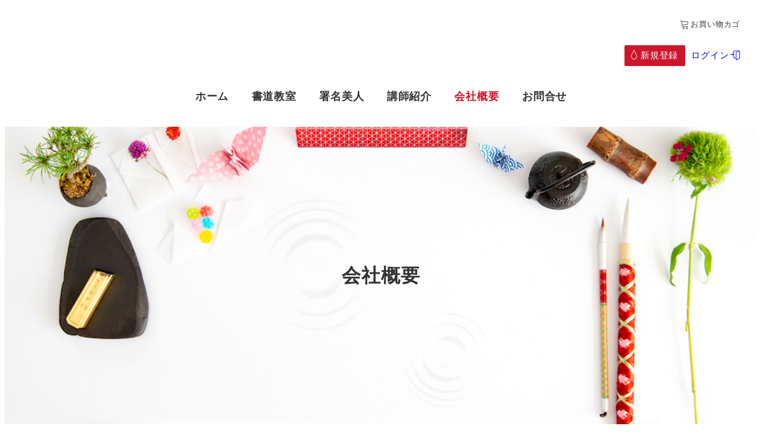

--- FILE ---
content_type: text/html; charset=UTF-8
request_url: https://coto-ne.com/company/
body_size: 30254
content:
<!DOCTYPE html>
<html lang="ja" data-sticky-footer="true" data-scrolled="false">

<head>
			<meta charset="UTF-8">
		<meta name="viewport" content="width=device-width, initial-scale=1, minimum-scale=1, viewport-fit=cover">
		<title>会社概要</title>
<meta name='robots' content='max-image-preview:large' />
	<style>img:is([sizes="auto" i], [sizes^="auto," i]) { contain-intrinsic-size: 3000px 1500px }</style>
			<meta name="description" content="オンライン書道教室「言音（cotone）」のホームページです。こちらのページには会社概要について記載しています。今なら先着30名様に「お名前添削プラン」が約40%OFFのキャンペーン中。ご興味がある方はぜひお試しください。">
							<meta property="og:title" content="会社概要">
		
					<meta property="og:type" content="article">
		
					<meta property="og:url" content="https://coto-ne.com/company/">
		
					<meta property="og:image" content="https://coto-ne.com/wp-content/uploads/782d4aa3a14e2a6210de4de006daf54e.jpg">
		
		
					<meta property="og:description" content="オンライン書道教室「言音（cotone）」のホームページです。こちらのページには会社概要について記載しています。今なら先着30名様に「お名前添削プラン」が約40%OFFのキャンペーン中。ご興味がある方はぜひお試しください。">
		
					<meta property="og:locale" content="ja_JP">
		
				<link rel='dns-prefetch' href='//www.googletagmanager.com' />
<link rel='dns-prefetch' href='//cdn.linearicons.com' />
<link rel="alternate" type="application/rss+xml" title=" &raquo; フィード" href="https://coto-ne.com/feed/" />
<link rel="alternate" type="application/rss+xml" title=" &raquo; コメントフィード" href="https://coto-ne.com/comments/feed/" />
		<link rel="profile" href="http://gmpg.org/xfn/11">
												<script type="text/javascript">
/* <![CDATA[ */
window._wpemojiSettings = {"baseUrl":"https:\/\/s.w.org\/images\/core\/emoji\/16.0.1\/72x72\/","ext":".png","svgUrl":"https:\/\/s.w.org\/images\/core\/emoji\/16.0.1\/svg\/","svgExt":".svg","source":{"concatemoji":"https:\/\/coto-ne.com\/wp-includes\/js\/wp-emoji-release.min.js?ver=6.8.3"}};
/*! This file is auto-generated */
!function(s,n){var o,i,e;function c(e){try{var t={supportTests:e,timestamp:(new Date).valueOf()};sessionStorage.setItem(o,JSON.stringify(t))}catch(e){}}function p(e,t,n){e.clearRect(0,0,e.canvas.width,e.canvas.height),e.fillText(t,0,0);var t=new Uint32Array(e.getImageData(0,0,e.canvas.width,e.canvas.height).data),a=(e.clearRect(0,0,e.canvas.width,e.canvas.height),e.fillText(n,0,0),new Uint32Array(e.getImageData(0,0,e.canvas.width,e.canvas.height).data));return t.every(function(e,t){return e===a[t]})}function u(e,t){e.clearRect(0,0,e.canvas.width,e.canvas.height),e.fillText(t,0,0);for(var n=e.getImageData(16,16,1,1),a=0;a<n.data.length;a++)if(0!==n.data[a])return!1;return!0}function f(e,t,n,a){switch(t){case"flag":return n(e,"\ud83c\udff3\ufe0f\u200d\u26a7\ufe0f","\ud83c\udff3\ufe0f\u200b\u26a7\ufe0f")?!1:!n(e,"\ud83c\udde8\ud83c\uddf6","\ud83c\udde8\u200b\ud83c\uddf6")&&!n(e,"\ud83c\udff4\udb40\udc67\udb40\udc62\udb40\udc65\udb40\udc6e\udb40\udc67\udb40\udc7f","\ud83c\udff4\u200b\udb40\udc67\u200b\udb40\udc62\u200b\udb40\udc65\u200b\udb40\udc6e\u200b\udb40\udc67\u200b\udb40\udc7f");case"emoji":return!a(e,"\ud83e\udedf")}return!1}function g(e,t,n,a){var r="undefined"!=typeof WorkerGlobalScope&&self instanceof WorkerGlobalScope?new OffscreenCanvas(300,150):s.createElement("canvas"),o=r.getContext("2d",{willReadFrequently:!0}),i=(o.textBaseline="top",o.font="600 32px Arial",{});return e.forEach(function(e){i[e]=t(o,e,n,a)}),i}function t(e){var t=s.createElement("script");t.src=e,t.defer=!0,s.head.appendChild(t)}"undefined"!=typeof Promise&&(o="wpEmojiSettingsSupports",i=["flag","emoji"],n.supports={everything:!0,everythingExceptFlag:!0},e=new Promise(function(e){s.addEventListener("DOMContentLoaded",e,{once:!0})}),new Promise(function(t){var n=function(){try{var e=JSON.parse(sessionStorage.getItem(o));if("object"==typeof e&&"number"==typeof e.timestamp&&(new Date).valueOf()<e.timestamp+604800&&"object"==typeof e.supportTests)return e.supportTests}catch(e){}return null}();if(!n){if("undefined"!=typeof Worker&&"undefined"!=typeof OffscreenCanvas&&"undefined"!=typeof URL&&URL.createObjectURL&&"undefined"!=typeof Blob)try{var e="postMessage("+g.toString()+"("+[JSON.stringify(i),f.toString(),p.toString(),u.toString()].join(",")+"));",a=new Blob([e],{type:"text/javascript"}),r=new Worker(URL.createObjectURL(a),{name:"wpTestEmojiSupports"});return void(r.onmessage=function(e){c(n=e.data),r.terminate(),t(n)})}catch(e){}c(n=g(i,f,p,u))}t(n)}).then(function(e){for(var t in e)n.supports[t]=e[t],n.supports.everything=n.supports.everything&&n.supports[t],"flag"!==t&&(n.supports.everythingExceptFlag=n.supports.everythingExceptFlag&&n.supports[t]);n.supports.everythingExceptFlag=n.supports.everythingExceptFlag&&!n.supports.flag,n.DOMReady=!1,n.readyCallback=function(){n.DOMReady=!0}}).then(function(){return e}).then(function(){var e;n.supports.everything||(n.readyCallback(),(e=n.source||{}).concatemoji?t(e.concatemoji):e.wpemoji&&e.twemoji&&(t(e.twemoji),t(e.wpemoji)))}))}((window,document),window._wpemojiSettings);
/* ]]> */
</script>
<link rel='stylesheet' id='slick-carousel-css' href='https://coto-ne.com/wp-content/themes/snow-monkey/vendor/inc2734/wp-awesome-widgets/src/assets/packages/slick-carousel/slick/slick.css?ver=1722010253' type='text/css' media='all' />
<link rel='stylesheet' id='slick-carousel-theme-css' href='https://coto-ne.com/wp-content/themes/snow-monkey/vendor/inc2734/wp-awesome-widgets/src/assets/packages/slick-carousel/slick/slick-theme.css?ver=1722010253' type='text/css' media='all' />
<link rel='stylesheet' id='wp-awesome-widgets-css' href='https://coto-ne.com/wp-content/themes/snow-monkey/vendor/inc2734/wp-awesome-widgets/src/assets/css/app.css?ver=1722010253' type='text/css' media='all' />
<link rel='stylesheet' id='wp-share-buttons-css' href='https://coto-ne.com/wp-content/themes/snow-monkey/vendor/inc2734/wp-share-buttons/src/assets/css/wp-share-buttons.css?ver=1722010252' type='text/css' media='all' />
<link rel='stylesheet' id='wp-pure-css-gallery-css' href='https://coto-ne.com/wp-content/themes/snow-monkey/vendor/inc2734/wp-pure-css-gallery/src/assets/css/wp-pure-css-gallery.css?ver=1722010252' type='text/css' media='all' />
<style id='wp-emoji-styles-inline-css' type='text/css'>

	img.wp-smiley, img.emoji {
		display: inline !important;
		border: none !important;
		box-shadow: none !important;
		height: 1em !important;
		width: 1em !important;
		margin: 0 0.07em !important;
		vertical-align: -0.1em !important;
		background: none !important;
		padding: 0 !important;
	}
</style>
<link rel='stylesheet' id='wp-block-library-css' href='https://coto-ne.com/wp-includes/css/dist/block-library/style.min.css?ver=6.8.3' type='text/css' media='all' />
<link rel='stylesheet' id='wp-like-me-box-css' href='https://coto-ne.com/wp-content/themes/snow-monkey/vendor/inc2734/wp-like-me-box/src/assets/css/wp-like-me-box.css?ver=1722010253' type='text/css' media='all' />
<link rel='stylesheet' id='wp-oembed-blog-card-css' href='https://coto-ne.com/wp-content/themes/snow-monkey/vendor/inc2734/wp-oembed-blog-card/src/assets/css/app.css?ver=1722010252' type='text/css' media='all' />
<link rel='stylesheet' id='snow-monkey-blocks/categories-list-css' href='https://coto-ne.com/wp-content/plugins/snow-monkey-blocks/dist/block/categories-list/style.css?ver=1647024896' type='text/css' media='all' />
<link rel='stylesheet' id='spider-css' href='https://coto-ne.com/wp-content/plugins/snow-monkey-blocks/dist/packages/spider/dist/css/spider.css?ver=1647024896' type='text/css' media='all' />
<link rel='stylesheet' id='snow-monkey-blocks/spider-pickup-slider-css' href='https://coto-ne.com/wp-content/plugins/snow-monkey-blocks/dist/block/spider-pickup-slider/style.css?ver=1647024896' type='text/css' media='all' />
<link rel='stylesheet' id='snow-monkey-blocks/items-css' href='https://coto-ne.com/wp-content/plugins/snow-monkey-blocks/dist/block/items/style.css?ver=1647024896' type='text/css' media='all' />
<link rel='stylesheet' id='snow-monkey-blocks/section-css' href='https://coto-ne.com/wp-content/plugins/snow-monkey-blocks/dist/block/section/style.css?ver=1647024896' type='text/css' media='all' />
<link rel='stylesheet' id='snow-monkey-blocks/section-with-bgimage-css' href='https://coto-ne.com/wp-content/plugins/snow-monkey-blocks/dist/block/section-with-bgimage/style.css?ver=1647024896' type='text/css' media='all' />
<link rel='stylesheet' id='snow-monkey-blocks/faq-css' href='https://coto-ne.com/wp-content/plugins/snow-monkey-blocks/dist/block/faq/style.css?ver=1647024896' type='text/css' media='all' />
<link rel='stylesheet' id='snow-monkey-blocks/buttons-css' href='https://coto-ne.com/wp-content/plugins/snow-monkey-blocks/dist/block/buttons/style.css?ver=1647024896' type='text/css' media='all' />
<link rel='stylesheet' id='snow-monkey-blocks/countdown-css' href='https://coto-ne.com/wp-content/plugins/snow-monkey-blocks/dist/block/countdown/style.css?ver=1647024896' type='text/css' media='all' />
<link rel='stylesheet' id='snow-monkey-blocks/balloon-css' href='https://coto-ne.com/wp-content/plugins/snow-monkey-blocks/dist/block/balloon/style.css?ver=1647024896' type='text/css' media='all' />
<link rel='stylesheet' id='snow-monkey-blocks/spider-contents-slider-css' href='https://coto-ne.com/wp-content/plugins/snow-monkey-blocks/dist/block/spider-contents-slider/style.css?ver=1647024896' type='text/css' media='all' />
<link rel='stylesheet' id='snow-monkey-blocks/evaluation-star-css' href='https://coto-ne.com/wp-content/plugins/snow-monkey-blocks/dist/block/evaluation-star/style.css?ver=1647024896' type='text/css' media='all' />
<link rel='stylesheet' id='snow-monkey-blocks/panels-css' href='https://coto-ne.com/wp-content/plugins/snow-monkey-blocks/dist/block/panels/style.css?ver=1647024896' type='text/css' media='all' />
<link rel='stylesheet' id='snow-monkey-blocks/container-css' href='https://coto-ne.com/wp-content/plugins/snow-monkey-blocks/dist/block/container/style.css?ver=1647024896' type='text/css' media='all' />
<link rel='stylesheet' id='snow-monkey-blocks/btn-css' href='https://coto-ne.com/wp-content/plugins/snow-monkey-blocks/dist/block/btn/style.css?ver=1647024896' type='text/css' media='all' />
<link rel='stylesheet' id='snow-monkey-blocks/btn-box-css' href='https://coto-ne.com/wp-content/plugins/snow-monkey-blocks/dist/block/btn-box/style.css?ver=1647024896' type='text/css' media='all' />
<link rel='stylesheet' id='snow-monkey-blocks/media-text-css' href='https://coto-ne.com/wp-content/plugins/snow-monkey-blocks/dist/block/media-text/style.css?ver=1647024896' type='text/css' media='all' />
<link rel='stylesheet' id='snow-monkey-blocks/tabs-css' href='https://coto-ne.com/wp-content/plugins/snow-monkey-blocks/dist/block/tabs/style.css?ver=1647024896' type='text/css' media='all' />
<link rel='stylesheet' id='snow-monkey-blocks/information-css' href='https://coto-ne.com/wp-content/plugins/snow-monkey-blocks/dist/block/information/style.css?ver=1647024896' type='text/css' media='all' />
<link rel='stylesheet' id='snow-monkey-blocks/step-css' href='https://coto-ne.com/wp-content/plugins/snow-monkey-blocks/dist/block/step/style.css?ver=1647024896' type='text/css' media='all' />
<link rel='stylesheet' id='snow-monkey-blocks/testimonial-css' href='https://coto-ne.com/wp-content/plugins/snow-monkey-blocks/dist/block/testimonial/style.css?ver=1647024896' type='text/css' media='all' />
<link rel='stylesheet' id='snow-monkey-blocks/price-menu-css' href='https://coto-ne.com/wp-content/plugins/snow-monkey-blocks/dist/block/price-menu/style.css?ver=1647024896' type='text/css' media='all' />
<link rel='stylesheet' id='snow-monkey-blocks/thumbnail-gallery-css' href='https://coto-ne.com/wp-content/plugins/snow-monkey-blocks/dist/block/thumbnail-gallery/style.css?ver=1647024896' type='text/css' media='all' />
<link rel='stylesheet' id='snow-monkey-blocks/spider-slider-css' href='https://coto-ne.com/wp-content/plugins/snow-monkey-blocks/dist/block/spider-slider/style.css?ver=1647024896' type='text/css' media='all' />
<link rel='stylesheet' id='snow-monkey-blocks/section-side-heading-css' href='https://coto-ne.com/wp-content/plugins/snow-monkey-blocks/dist/block/section-side-heading/style.css?ver=1647024896' type='text/css' media='all' />
<link rel='stylesheet' id='snow-monkey-blocks/section-break-the-grid-css' href='https://coto-ne.com/wp-content/plugins/snow-monkey-blocks/dist/block/section-break-the-grid/style.css?ver=6.8.3' type='text/css' media='all' />
<link rel='stylesheet' id='snow-monkey-blocks/list-css' href='https://coto-ne.com/wp-content/plugins/snow-monkey-blocks/dist/block/list/style.css?ver=1647024896' type='text/css' media='all' />
<link rel='stylesheet' id='snow-monkey-blocks/taxonomy-terms-css' href='https://coto-ne.com/wp-content/plugins/snow-monkey-blocks/dist/block/taxonomy-terms/style.css?ver=1647024896' type='text/css' media='all' />
<link rel='stylesheet' id='snow-monkey-blocks/alert-css' href='https://coto-ne.com/wp-content/plugins/snow-monkey-blocks/dist/block/alert/style.css?ver=1647024896' type='text/css' media='all' />
<link rel='stylesheet' id='snow-monkey-blocks/pricing-table-css' href='https://coto-ne.com/wp-content/plugins/snow-monkey-blocks/dist/block/pricing-table/style.css?ver=1647024896' type='text/css' media='all' />
<link rel='stylesheet' id='snow-monkey-blocks/box-css' href='https://coto-ne.com/wp-content/plugins/snow-monkey-blocks/dist/block/box/style.css?ver=1647024896' type='text/css' media='all' />
<link rel='stylesheet' id='snow-monkey-blocks/directory-structure-css' href='https://coto-ne.com/wp-content/plugins/snow-monkey-blocks/dist/block/directory-structure/style.css?ver=1647024896' type='text/css' media='all' />
<link rel='stylesheet' id='snow-monkey-blocks/slider-css' href='https://coto-ne.com/wp-content/plugins/snow-monkey-blocks/dist/block/slider/style.css?ver=1647024896' type='text/css' media='all' />
<link rel='stylesheet' id='snow-monkey-blocks/rating-box-css' href='https://coto-ne.com/wp-content/plugins/snow-monkey-blocks/dist/block/rating-box/style.css?ver=1647024896' type='text/css' media='all' />
<link rel='stylesheet' id='snow-monkey-blocks/accordion-css' href='https://coto-ne.com/wp-content/plugins/snow-monkey-blocks/dist/block/accordion/style.css?ver=1647024896' type='text/css' media='all' />
<link rel='stylesheet' id='snow-monkey-blocks/section-with-bgvideo-css' href='https://coto-ne.com/wp-content/plugins/snow-monkey-blocks/dist/block/section-with-bgvideo/style.css?ver=1647024896' type='text/css' media='all' />
<link rel='stylesheet' id='snow-monkey-forms/checkboxes-css' href='https://coto-ne.com/wp-content/plugins/snow-monkey-forms/dist/block/checkboxes/style.css?ver=1647024907' type='text/css' media='all' />
<link rel='stylesheet' id='snow-monkey-forms/text-css' href='https://coto-ne.com/wp-content/plugins/snow-monkey-forms/dist/block/text/style.css?ver=1647024907' type='text/css' media='all' />
<link rel='stylesheet' id='snow-monkey-forms/file-css' href='https://coto-ne.com/wp-content/plugins/snow-monkey-forms/dist/block/file/style.css?ver=1647024907' type='text/css' media='all' />
<link rel='stylesheet' id='snow-monkey-forms/item-css' href='https://coto-ne.com/wp-content/plugins/snow-monkey-forms/dist/block/item/style.css?ver=1647024907' type='text/css' media='all' />
<link rel='stylesheet' id='snow-monkey-forms/radio-buttons-css' href='https://coto-ne.com/wp-content/plugins/snow-monkey-forms/dist/block/radio-buttons/style.css?ver=1647024907' type='text/css' media='all' />
<link rel='stylesheet' id='snow-monkey-forms/select-css' href='https://coto-ne.com/wp-content/plugins/snow-monkey-forms/dist/block/select/style.css?ver=1647024907' type='text/css' media='all' />
<link rel='stylesheet' id='snow-monkey-forms/textarea-css' href='https://coto-ne.com/wp-content/plugins/snow-monkey-forms/dist/block/textarea/style.css?ver=1647024907' type='text/css' media='all' />
<link rel='stylesheet' id='wc-blocks-vendors-style-css' href='https://coto-ne.com/wp-content/plugins/woocommerce/packages/woocommerce-blocks/build/wc-blocks-vendors-style.css?ver=6.9.0' type='text/css' media='all' />
<link rel='stylesheet' id='wc-blocks-style-css' href='https://coto-ne.com/wp-content/plugins/woocommerce/packages/woocommerce-blocks/build/wc-blocks-style.css?ver=6.9.0' type='text/css' media='all' />
<link rel='stylesheet' id='animate-css-css' href='https://coto-ne.com/wp-content/plugins/blocks-animation/assets/animate/animate.min.css?ver=0d96c73e78823d566cdeca0c5a4c8572' type='text/css' media='all' />
<link rel='stylesheet' id='otter-animation-css' href='https://coto-ne.com/wp-content/plugins/blocks-animation/build/animation/index.css?ver=0d96c73e78823d566cdeca0c5a4c8572' type='text/css' media='all' />
<link rel='stylesheet' id='snow-monkey-blocks-css' href='https://coto-ne.com/wp-content/plugins/snow-monkey-blocks/dist/css/blocks.css?ver=1647024896' type='text/css' media='all' />
<link rel='stylesheet' id='snow-monkey-forms-css' href='https://coto-ne.com/wp-content/plugins/snow-monkey-forms/dist/css/app.css?ver=1647024907' type='text/css' media='all' />
<link rel='stylesheet' id='snow-monkey-snow-monkey-forms-app-css' href='https://coto-ne.com/wp-content/themes/snow-monkey/assets/css/dependency/snow-monkey-forms/app.css?ver=1722010253' type='text/css' media='all' />
<link rel='stylesheet' id='snow-monkey-snow-monkey-forms-theme-css' href='https://coto-ne.com/wp-content/themes/snow-monkey/assets/css/dependency/snow-monkey-forms/app-theme.css?ver=1722010253' type='text/css' media='all' />
<link rel='stylesheet' id='snow-monkey-snow-monkey-blocks-app-css' href='https://coto-ne.com/wp-content/themes/snow-monkey/assets/css/dependency/snow-monkey-blocks/app.css?ver=1722010253' type='text/css' media='all' />
<link rel='stylesheet' id='snow-monkey-snow-monkey-blocks-theme-css' href='https://coto-ne.com/wp-content/themes/snow-monkey/assets/css/dependency/snow-monkey-blocks/app-theme.css?ver=1722010253' type='text/css' media='all' />
<style id='global-styles-inline-css' type='text/css'>
:root{--wp--preset--aspect-ratio--square: 1;--wp--preset--aspect-ratio--4-3: 4/3;--wp--preset--aspect-ratio--3-4: 3/4;--wp--preset--aspect-ratio--3-2: 3/2;--wp--preset--aspect-ratio--2-3: 2/3;--wp--preset--aspect-ratio--16-9: 16/9;--wp--preset--aspect-ratio--9-16: 9/16;--wp--preset--color--black: #000000;--wp--preset--color--cyan-bluish-gray: #abb8c3;--wp--preset--color--white: #ffffff;--wp--preset--color--pale-pink: #f78da7;--wp--preset--color--vivid-red: #cf2e2e;--wp--preset--color--luminous-vivid-orange: #ff6900;--wp--preset--color--luminous-vivid-amber: #fcb900;--wp--preset--color--light-green-cyan: #7bdcb5;--wp--preset--color--vivid-green-cyan: #00d084;--wp--preset--color--pale-cyan-blue: #8ed1fc;--wp--preset--color--vivid-cyan-blue: #0693e3;--wp--preset--color--vivid-purple: #9b51e0;--wp--preset--color--sm-accent: var(--accent-color);--wp--preset--color--sm-sub-accent: var(--sub-accent-color);--wp--preset--color--sm-text: var(--_color-text);--wp--preset--color--sm-text-alt: var(--_color-white);--wp--preset--color--sm-lightest-gray: var(--_lightest-color-gray);--wp--preset--color--sm-lighter-gray: var(--_lighter-color-gray);--wp--preset--color--sm-light-gray: var(--_light-color-gray);--wp--preset--color--sm-gray: var(--_color-gray);--wp--preset--color--sm-dark-gray: var(--_dark-color-gray);--wp--preset--color--sm-darker-gray: var(--_darker-color-gray);--wp--preset--color--sm-darkest-gray: var(--_darkest-color-gray);--wp--preset--gradient--vivid-cyan-blue-to-vivid-purple: linear-gradient(135deg,rgba(6,147,227,1) 0%,rgb(155,81,224) 100%);--wp--preset--gradient--light-green-cyan-to-vivid-green-cyan: linear-gradient(135deg,rgb(122,220,180) 0%,rgb(0,208,130) 100%);--wp--preset--gradient--luminous-vivid-amber-to-luminous-vivid-orange: linear-gradient(135deg,rgba(252,185,0,1) 0%,rgba(255,105,0,1) 100%);--wp--preset--gradient--luminous-vivid-orange-to-vivid-red: linear-gradient(135deg,rgba(255,105,0,1) 0%,rgb(207,46,46) 100%);--wp--preset--gradient--very-light-gray-to-cyan-bluish-gray: linear-gradient(135deg,rgb(238,238,238) 0%,rgb(169,184,195) 100%);--wp--preset--gradient--cool-to-warm-spectrum: linear-gradient(135deg,rgb(74,234,220) 0%,rgb(151,120,209) 20%,rgb(207,42,186) 40%,rgb(238,44,130) 60%,rgb(251,105,98) 80%,rgb(254,248,76) 100%);--wp--preset--gradient--blush-light-purple: linear-gradient(135deg,rgb(255,206,236) 0%,rgb(152,150,240) 100%);--wp--preset--gradient--blush-bordeaux: linear-gradient(135deg,rgb(254,205,165) 0%,rgb(254,45,45) 50%,rgb(107,0,62) 100%);--wp--preset--gradient--luminous-dusk: linear-gradient(135deg,rgb(255,203,112) 0%,rgb(199,81,192) 50%,rgb(65,88,208) 100%);--wp--preset--gradient--pale-ocean: linear-gradient(135deg,rgb(255,245,203) 0%,rgb(182,227,212) 50%,rgb(51,167,181) 100%);--wp--preset--gradient--electric-grass: linear-gradient(135deg,rgb(202,248,128) 0%,rgb(113,206,126) 100%);--wp--preset--gradient--midnight: linear-gradient(135deg,rgb(2,3,129) 0%,rgb(40,116,252) 100%);--wp--preset--font-size--small: 13px;--wp--preset--font-size--medium: 20px;--wp--preset--font-size--large: 36px;--wp--preset--font-size--x-large: 42px;--wp--preset--font-size--sm-xs: 0.8rem;--wp--preset--font-size--sm-s: 0.88rem;--wp--preset--font-size--sm-m: 1rem;--wp--preset--font-size--sm-l: 1.14rem;--wp--preset--font-size--sm-xl: 1.33rem;--wp--preset--font-size--sm-2-xl: 1.6rem;--wp--preset--font-size--sm-3-xl: 2rem;--wp--preset--font-size--sm-4-xl: 2.66rem;--wp--preset--font-size--sm-5-xl: 4rem;--wp--preset--font-size--sm-6-xl: 8rem;--wp--preset--spacing--20: var(--_s-2);--wp--preset--spacing--30: var(--_s-1);--wp--preset--spacing--40: var(--_s1);--wp--preset--spacing--50: var(--_s2);--wp--preset--spacing--60: var(--_s3);--wp--preset--spacing--70: var(--_s4);--wp--preset--spacing--80: var(--_s5);--wp--preset--shadow--natural: 6px 6px 9px rgba(0, 0, 0, 0.2);--wp--preset--shadow--deep: 12px 12px 50px rgba(0, 0, 0, 0.4);--wp--preset--shadow--sharp: 6px 6px 0px rgba(0, 0, 0, 0.2);--wp--preset--shadow--outlined: 6px 6px 0px -3px rgba(255, 255, 255, 1), 6px 6px rgba(0, 0, 0, 1);--wp--preset--shadow--crisp: 6px 6px 0px rgba(0, 0, 0, 1);--wp--custom--slim-width: 46rem;--wp--custom--content-max-width: var(--_global--container-max-width);--wp--custom--content-width: var(--wp--custom--content-max-width);--wp--custom--content-wide-width: calc(var(--wp--custom--content-width) + 240px);--wp--custom--has-sidebar-main-basis: var(--wp--custom--slim-width);--wp--custom--has-sidebar-sidebar-basis: 336px;}:root { --wp--style--global--content-size: var(--wp--custom--content-width);--wp--style--global--wide-size: var(--wp--custom--content-wide-width); }:where(body) { margin: 0; }.wp-site-blocks > .alignleft { float: left; margin-right: 2em; }.wp-site-blocks > .alignright { float: right; margin-left: 2em; }.wp-site-blocks > .aligncenter { justify-content: center; margin-left: auto; margin-right: auto; }:where(.wp-site-blocks) > * { margin-block-start: var(--_margin1); margin-block-end: 0; }:where(.wp-site-blocks) > :first-child { margin-block-start: 0; }:where(.wp-site-blocks) > :last-child { margin-block-end: 0; }:root { --wp--style--block-gap: var(--_margin1); }:root :where(.is-layout-flow) > :first-child{margin-block-start: 0;}:root :where(.is-layout-flow) > :last-child{margin-block-end: 0;}:root :where(.is-layout-flow) > *{margin-block-start: var(--_margin1);margin-block-end: 0;}:root :where(.is-layout-constrained) > :first-child{margin-block-start: 0;}:root :where(.is-layout-constrained) > :last-child{margin-block-end: 0;}:root :where(.is-layout-constrained) > *{margin-block-start: var(--_margin1);margin-block-end: 0;}:root :where(.is-layout-flex){gap: var(--_margin1);}:root :where(.is-layout-grid){gap: var(--_margin1);}.is-layout-flow > .alignleft{float: left;margin-inline-start: 0;margin-inline-end: 2em;}.is-layout-flow > .alignright{float: right;margin-inline-start: 2em;margin-inline-end: 0;}.is-layout-flow > .aligncenter{margin-left: auto !important;margin-right: auto !important;}.is-layout-constrained > .alignleft{float: left;margin-inline-start: 0;margin-inline-end: 2em;}.is-layout-constrained > .alignright{float: right;margin-inline-start: 2em;margin-inline-end: 0;}.is-layout-constrained > .aligncenter{margin-left: auto !important;margin-right: auto !important;}.is-layout-constrained > :where(:not(.alignleft):not(.alignright):not(.alignfull)){max-width: var(--wp--style--global--content-size);margin-left: auto !important;margin-right: auto !important;}.is-layout-constrained > .alignwide{max-width: var(--wp--style--global--wide-size);}body .is-layout-flex{display: flex;}.is-layout-flex{flex-wrap: wrap;align-items: center;}.is-layout-flex > :is(*, div){margin: 0;}body .is-layout-grid{display: grid;}.is-layout-grid > :is(*, div){margin: 0;}body{padding-top: 0px;padding-right: 0px;padding-bottom: 0px;padding-left: 0px;}a:where(:not(.wp-element-button)){color: var(--wp--preset--color--sm-accent);text-decoration: underline;}:root :where(.wp-element-button, .wp-block-button__link){background-color: var(--wp--preset--color--sm-accent);border-radius: var(--_global--border-radius);border-width: 0;color: var(--wp--preset--color--sm-text-alt);font-family: inherit;font-size: inherit;line-height: inherit;padding-top: calc(var(--_padding-1) * .5);padding-right: var(--_padding-1);padding-bottom: calc(var(--_padding-1) * .5);padding-left: var(--_padding-1);text-decoration: none;}.has-black-color{color: var(--wp--preset--color--black) !important;}.has-cyan-bluish-gray-color{color: var(--wp--preset--color--cyan-bluish-gray) !important;}.has-white-color{color: var(--wp--preset--color--white) !important;}.has-pale-pink-color{color: var(--wp--preset--color--pale-pink) !important;}.has-vivid-red-color{color: var(--wp--preset--color--vivid-red) !important;}.has-luminous-vivid-orange-color{color: var(--wp--preset--color--luminous-vivid-orange) !important;}.has-luminous-vivid-amber-color{color: var(--wp--preset--color--luminous-vivid-amber) !important;}.has-light-green-cyan-color{color: var(--wp--preset--color--light-green-cyan) !important;}.has-vivid-green-cyan-color{color: var(--wp--preset--color--vivid-green-cyan) !important;}.has-pale-cyan-blue-color{color: var(--wp--preset--color--pale-cyan-blue) !important;}.has-vivid-cyan-blue-color{color: var(--wp--preset--color--vivid-cyan-blue) !important;}.has-vivid-purple-color{color: var(--wp--preset--color--vivid-purple) !important;}.has-sm-accent-color{color: var(--wp--preset--color--sm-accent) !important;}.has-sm-sub-accent-color{color: var(--wp--preset--color--sm-sub-accent) !important;}.has-sm-text-color{color: var(--wp--preset--color--sm-text) !important;}.has-sm-text-alt-color{color: var(--wp--preset--color--sm-text-alt) !important;}.has-sm-lightest-gray-color{color: var(--wp--preset--color--sm-lightest-gray) !important;}.has-sm-lighter-gray-color{color: var(--wp--preset--color--sm-lighter-gray) !important;}.has-sm-light-gray-color{color: var(--wp--preset--color--sm-light-gray) !important;}.has-sm-gray-color{color: var(--wp--preset--color--sm-gray) !important;}.has-sm-dark-gray-color{color: var(--wp--preset--color--sm-dark-gray) !important;}.has-sm-darker-gray-color{color: var(--wp--preset--color--sm-darker-gray) !important;}.has-sm-darkest-gray-color{color: var(--wp--preset--color--sm-darkest-gray) !important;}.has-black-background-color{background-color: var(--wp--preset--color--black) !important;}.has-cyan-bluish-gray-background-color{background-color: var(--wp--preset--color--cyan-bluish-gray) !important;}.has-white-background-color{background-color: var(--wp--preset--color--white) !important;}.has-pale-pink-background-color{background-color: var(--wp--preset--color--pale-pink) !important;}.has-vivid-red-background-color{background-color: var(--wp--preset--color--vivid-red) !important;}.has-luminous-vivid-orange-background-color{background-color: var(--wp--preset--color--luminous-vivid-orange) !important;}.has-luminous-vivid-amber-background-color{background-color: var(--wp--preset--color--luminous-vivid-amber) !important;}.has-light-green-cyan-background-color{background-color: var(--wp--preset--color--light-green-cyan) !important;}.has-vivid-green-cyan-background-color{background-color: var(--wp--preset--color--vivid-green-cyan) !important;}.has-pale-cyan-blue-background-color{background-color: var(--wp--preset--color--pale-cyan-blue) !important;}.has-vivid-cyan-blue-background-color{background-color: var(--wp--preset--color--vivid-cyan-blue) !important;}.has-vivid-purple-background-color{background-color: var(--wp--preset--color--vivid-purple) !important;}.has-sm-accent-background-color{background-color: var(--wp--preset--color--sm-accent) !important;}.has-sm-sub-accent-background-color{background-color: var(--wp--preset--color--sm-sub-accent) !important;}.has-sm-text-background-color{background-color: var(--wp--preset--color--sm-text) !important;}.has-sm-text-alt-background-color{background-color: var(--wp--preset--color--sm-text-alt) !important;}.has-sm-lightest-gray-background-color{background-color: var(--wp--preset--color--sm-lightest-gray) !important;}.has-sm-lighter-gray-background-color{background-color: var(--wp--preset--color--sm-lighter-gray) !important;}.has-sm-light-gray-background-color{background-color: var(--wp--preset--color--sm-light-gray) !important;}.has-sm-gray-background-color{background-color: var(--wp--preset--color--sm-gray) !important;}.has-sm-dark-gray-background-color{background-color: var(--wp--preset--color--sm-dark-gray) !important;}.has-sm-darker-gray-background-color{background-color: var(--wp--preset--color--sm-darker-gray) !important;}.has-sm-darkest-gray-background-color{background-color: var(--wp--preset--color--sm-darkest-gray) !important;}.has-black-border-color{border-color: var(--wp--preset--color--black) !important;}.has-cyan-bluish-gray-border-color{border-color: var(--wp--preset--color--cyan-bluish-gray) !important;}.has-white-border-color{border-color: var(--wp--preset--color--white) !important;}.has-pale-pink-border-color{border-color: var(--wp--preset--color--pale-pink) !important;}.has-vivid-red-border-color{border-color: var(--wp--preset--color--vivid-red) !important;}.has-luminous-vivid-orange-border-color{border-color: var(--wp--preset--color--luminous-vivid-orange) !important;}.has-luminous-vivid-amber-border-color{border-color: var(--wp--preset--color--luminous-vivid-amber) !important;}.has-light-green-cyan-border-color{border-color: var(--wp--preset--color--light-green-cyan) !important;}.has-vivid-green-cyan-border-color{border-color: var(--wp--preset--color--vivid-green-cyan) !important;}.has-pale-cyan-blue-border-color{border-color: var(--wp--preset--color--pale-cyan-blue) !important;}.has-vivid-cyan-blue-border-color{border-color: var(--wp--preset--color--vivid-cyan-blue) !important;}.has-vivid-purple-border-color{border-color: var(--wp--preset--color--vivid-purple) !important;}.has-sm-accent-border-color{border-color: var(--wp--preset--color--sm-accent) !important;}.has-sm-sub-accent-border-color{border-color: var(--wp--preset--color--sm-sub-accent) !important;}.has-sm-text-border-color{border-color: var(--wp--preset--color--sm-text) !important;}.has-sm-text-alt-border-color{border-color: var(--wp--preset--color--sm-text-alt) !important;}.has-sm-lightest-gray-border-color{border-color: var(--wp--preset--color--sm-lightest-gray) !important;}.has-sm-lighter-gray-border-color{border-color: var(--wp--preset--color--sm-lighter-gray) !important;}.has-sm-light-gray-border-color{border-color: var(--wp--preset--color--sm-light-gray) !important;}.has-sm-gray-border-color{border-color: var(--wp--preset--color--sm-gray) !important;}.has-sm-dark-gray-border-color{border-color: var(--wp--preset--color--sm-dark-gray) !important;}.has-sm-darker-gray-border-color{border-color: var(--wp--preset--color--sm-darker-gray) !important;}.has-sm-darkest-gray-border-color{border-color: var(--wp--preset--color--sm-darkest-gray) !important;}.has-vivid-cyan-blue-to-vivid-purple-gradient-background{background: var(--wp--preset--gradient--vivid-cyan-blue-to-vivid-purple) !important;}.has-light-green-cyan-to-vivid-green-cyan-gradient-background{background: var(--wp--preset--gradient--light-green-cyan-to-vivid-green-cyan) !important;}.has-luminous-vivid-amber-to-luminous-vivid-orange-gradient-background{background: var(--wp--preset--gradient--luminous-vivid-amber-to-luminous-vivid-orange) !important;}.has-luminous-vivid-orange-to-vivid-red-gradient-background{background: var(--wp--preset--gradient--luminous-vivid-orange-to-vivid-red) !important;}.has-very-light-gray-to-cyan-bluish-gray-gradient-background{background: var(--wp--preset--gradient--very-light-gray-to-cyan-bluish-gray) !important;}.has-cool-to-warm-spectrum-gradient-background{background: var(--wp--preset--gradient--cool-to-warm-spectrum) !important;}.has-blush-light-purple-gradient-background{background: var(--wp--preset--gradient--blush-light-purple) !important;}.has-blush-bordeaux-gradient-background{background: var(--wp--preset--gradient--blush-bordeaux) !important;}.has-luminous-dusk-gradient-background{background: var(--wp--preset--gradient--luminous-dusk) !important;}.has-pale-ocean-gradient-background{background: var(--wp--preset--gradient--pale-ocean) !important;}.has-electric-grass-gradient-background{background: var(--wp--preset--gradient--electric-grass) !important;}.has-midnight-gradient-background{background: var(--wp--preset--gradient--midnight) !important;}.has-small-font-size{font-size: var(--wp--preset--font-size--small) !important;}.has-medium-font-size{font-size: var(--wp--preset--font-size--medium) !important;}.has-large-font-size{font-size: var(--wp--preset--font-size--large) !important;}.has-x-large-font-size{font-size: var(--wp--preset--font-size--x-large) !important;}.has-sm-xs-font-size{font-size: var(--wp--preset--font-size--sm-xs) !important;}.has-sm-s-font-size{font-size: var(--wp--preset--font-size--sm-s) !important;}.has-sm-m-font-size{font-size: var(--wp--preset--font-size--sm-m) !important;}.has-sm-l-font-size{font-size: var(--wp--preset--font-size--sm-l) !important;}.has-sm-xl-font-size{font-size: var(--wp--preset--font-size--sm-xl) !important;}.has-sm-2-xl-font-size{font-size: var(--wp--preset--font-size--sm-2-xl) !important;}.has-sm-3-xl-font-size{font-size: var(--wp--preset--font-size--sm-3-xl) !important;}.has-sm-4-xl-font-size{font-size: var(--wp--preset--font-size--sm-4-xl) !important;}.has-sm-5-xl-font-size{font-size: var(--wp--preset--font-size--sm-5-xl) !important;}.has-sm-6-xl-font-size{font-size: var(--wp--preset--font-size--sm-6-xl) !important;}
:root :where(.wp-block-pullquote){border-top-color: currentColor;border-top-width: 4px;border-top-style: solid;border-bottom-color: currentColor;border-bottom-width: 4px;border-bottom-style: solid;font-size: 1.5em;font-style: italic;font-weight: bold;line-height: 1.6;padding-top: var(--_padding2);padding-bottom: var(--_padding2);}
:root :where(.wp-block-code){background-color: var(--wp--preset--color--sm-lightest-gray);border-radius: var(--_global--border-radius);border-color: var(--wp--preset--color--sm-lighter-gray);border-width: 1px;border-style: solid;padding-top: var(--_padding1);padding-right: var(--_padding1);padding-bottom: var(--_padding1);padding-left: var(--_padding1);}
:root :where(.wp-block-search .wp-element-button,.wp-block-search  .wp-block-button__link){background-color: var(--wp--preset--color--sm-text-alt);border-width: 1px;color: var(--wp--preset--color--sm-text);padding-top: var(--_padding-2);padding-right: var(--_padding-2);padding-bottom: var(--_padding-2);padding-left: var(--_padding-2);}
:root :where(.wp-block-social-links-is-layout-flow) > :first-child{margin-block-start: 0;}:root :where(.wp-block-social-links-is-layout-flow) > :last-child{margin-block-end: 0;}:root :where(.wp-block-social-links-is-layout-flow) > *{margin-block-start: var(--_margin-1);margin-block-end: 0;}:root :where(.wp-block-social-links-is-layout-constrained) > :first-child{margin-block-start: 0;}:root :where(.wp-block-social-links-is-layout-constrained) > :last-child{margin-block-end: 0;}:root :where(.wp-block-social-links-is-layout-constrained) > *{margin-block-start: var(--_margin-1);margin-block-end: 0;}:root :where(.wp-block-social-links-is-layout-flex){gap: var(--_margin-1);}:root :where(.wp-block-social-links-is-layout-grid){gap: var(--_margin-1);}
:root :where(.wp-block-table > table){border-color: var(--wp--preset--color--sm-lighter-gray);}
</style>
<link rel='stylesheet' id='swpm.common-css' href='https://coto-ne.com/wp-content/plugins/simple-membership/css/swpm.common.css?ver=4.1.0' type='text/css' media='all' />
<link rel='stylesheet' id='woocommerce-layout-css' href='https://coto-ne.com/wp-content/plugins/woocommerce/assets/css/woocommerce-layout.css?ver=6.3.1' type='text/css' media='all' />
<link rel='stylesheet' id='woocommerce-smallscreen-css' href='https://coto-ne.com/wp-content/plugins/woocommerce/assets/css/woocommerce-smallscreen.css?ver=6.3.1' type='text/css' media='only screen and (max-width: 768px)' />
<link rel='stylesheet' id='woocommerce-general-css' href='https://coto-ne.com/wp-content/plugins/woocommerce/assets/css/woocommerce.css?ver=6.3.1' type='text/css' media='all' />
<style id='woocommerce-inline-inline-css' type='text/css'>
.woocommerce form .form-row .required { visibility: visible; }
</style>
<link rel='stylesheet' id='ppress-frontend-css' href='https://coto-ne.com/wp-content/plugins/wp-user-avatar/assets/css/frontend.min.css?ver=3.2.9' type='text/css' media='all' />
<link rel='stylesheet' id='ppress-flatpickr-css' href='https://coto-ne.com/wp-content/plugins/wp-user-avatar/assets/flatpickr/flatpickr.min.css?ver=3.2.9' type='text/css' media='all' />
<link rel='stylesheet' id='ppress-select2-css' href='https://coto-ne.com/wp-content/plugins/wp-user-avatar/assets/select2/select2.min.css?ver=6.8.3' type='text/css' media='all' />
<link rel='stylesheet' id='linear-icons-css' href='https://cdn.linearicons.com/free/1.0.0/icon-font.min.css?ver=6.8.3' type='text/css' media='all' />
<link rel='stylesheet' id='snow-monkey-blocks-background-parallax-css' href='https://coto-ne.com/wp-content/plugins/snow-monkey-blocks/dist/css/background-parallax.css?ver=1647024896' type='text/css' media='all' />
<link rel='stylesheet' id='snow-monkey-editor-css' href='https://coto-ne.com/wp-content/plugins/snow-monkey-editor/dist/css/app.css?ver=1647024901' type='text/css' media='all' />
<link rel='stylesheet' id='snow-monkey-app-css' href='https://coto-ne.com/wp-content/themes/snow-monkey/assets/css/app/app.css?ver=1722010253' type='text/css' media='all' />
<style id='snow-monkey-app-inline-css' type='text/css'>
input[type="email"],input[type="number"],input[type="password"],input[type="search"],input[type="tel"],input[type="text"],input[type="url"],textarea { font-size: 16px }
:root { --_margin-scale: 1;--_space: 1.8rem;--_space-unitless: 1.8;--accent-color: #cd162c;--wp--preset--color--accent-color: var(--accent-color);--dark-accent-color: #710c18;--light-accent-color: #ed5c6d;--lighter-accent-color: #f49aa5;--lightest-accent-color: #f6aab3;--sub-accent-color: #707593;--wp--preset--color--sub-accent-color: var(--sub-accent-color);--dark-sub-accent-color: #444759;--light-sub-accent-color: #aaadbf;--lighter-sub-accent-color: #d1d3dd;--lightest-sub-accent-color: #dcdde4;--_half-leading: 0.4;--font-family: "Helvetica Neue",Arial,"Hiragino Kaku Gothic ProN","Hiragino Sans","BIZ UDPGothic",Meiryo,sans-serif;--_global--font-family: var(--font-family);--_global--font-size-px: 16px }
html { letter-spacing: 0.05rem }
</style>
<link rel='stylesheet' id='snow-monkey-theme-css' href='https://coto-ne.com/wp-content/themes/snow-monkey/assets/css/app/app-theme.css?ver=1722010253' type='text/css' media='all' />
<style id='snow-monkey-theme-inline-css' type='text/css'>
:root { --entry-content-h2-background-color: #f7f7f7;--entry-content-h2-padding: calc(var(--_space) * 0.25) calc(var(--_space) * 0.25) calc(var(--_space) * 0.25) calc(var(--_space) * 0.5);--entry-content-h3-border-bottom: 1px solid #eee;--entry-content-h3-padding: 0 0 calc(var(--_space) * 0.25);--widget-title-display: flex;--widget-title-flex-direction: row;--widget-title-align-items: center;--widget-title-justify-content: center;--widget-title-pseudo-display: block;--widget-title-pseudo-content: "";--widget-title-pseudo-height: 1px;--widget-title-pseudo-background-color: #111;--widget-title-pseudo-flex: 1 0 0%;--widget-title-pseudo-min-width: 20px;--widget-title-before-margin-right: .5em;--widget-title-after-margin-left: .5em }
body { --entry-content-h2-border-left: 1px solid var(--wp--preset--color--sm-accent) }
</style>
<link rel='stylesheet' id='snow-monkey-custom-widgets-app-css' href='https://coto-ne.com/wp-content/themes/snow-monkey/assets/css/custom-widgets/app.css?ver=1722010253' type='text/css' media='all' />
<link rel='stylesheet' id='snow-monkey-custom-widgets-theme-css' href='https://coto-ne.com/wp-content/themes/snow-monkey/assets/css/custom-widgets/app-theme.css?ver=1722010253' type='text/css' media='all' />
<link rel='stylesheet' id='snow-monkey-block-library-app-css' href='https://coto-ne.com/wp-content/themes/snow-monkey/assets/css/block-library/app.css?ver=1722010253' type='text/css' media='all' />
<link rel='stylesheet' id='snow-monkey-block-library-theme-css' href='https://coto-ne.com/wp-content/themes/snow-monkey/assets/css/block-library/app-theme.css?ver=1722010253' type='text/css' media='all' />
<link rel='stylesheet' id='snow-monkey-woocommerce-app-css' href='https://coto-ne.com/wp-content/themes/snow-monkey/assets/css/dependency/woocommerce/app.css?ver=1722010253' type='text/css' media='all' />
<link rel='stylesheet' id='snow-monkey-woocommerce-theme-css' href='https://coto-ne.com/wp-content/themes/snow-monkey/assets/css/dependency/woocommerce/app-theme.css?ver=1722010253' type='text/css' media='all' />
<!--n2css--><!--n2js--><script type="text/javascript" id="wp-oembed-blog-card-js-extra">
/* <![CDATA[ */
var WP_OEMBED_BLOG_CARD = {"endpoint":"https:\/\/coto-ne.com\/wp-json\/wp-oembed-blog-card\/v1"};
/* ]]> */
</script>
<script type="text/javascript" src="https://coto-ne.com/wp-content/themes/snow-monkey/vendor/inc2734/wp-oembed-blog-card/src/assets/js/app.js?ver=1722010252" id="wp-oembed-blog-card-js" defer="defer" data-wp-strategy="defer"></script>
<script type="text/javascript" src="https://coto-ne.com/wp-content/themes/snow-monkey/vendor/inc2734/wp-contents-outline/src/assets/packages/@inc2734/contents-outline/dist/index.js?ver=1722010252" id="contents-outline-js" defer="defer" data-wp-strategy="defer"></script>
<script type="text/javascript" src="https://coto-ne.com/wp-content/themes/snow-monkey/vendor/inc2734/wp-contents-outline/src/assets/js/app.js?ver=1722010252" id="wp-contents-outline-js" defer="defer" data-wp-strategy="defer"></script>
<script type="text/javascript" id="wp-share-buttons-js-extra">
/* <![CDATA[ */
var inc2734_wp_share_buttons = {"copy_success":"\u30b3\u30d4\u30fc\u3057\u307e\u3057\u305f\uff01","copy_failed":"\u30b3\u30d4\u30fc\u306b\u5931\u6557\u3057\u307e\u3057\u305f\uff01"};
/* ]]> */
</script>
<script type="text/javascript" src="https://coto-ne.com/wp-content/themes/snow-monkey/vendor/inc2734/wp-share-buttons/src/assets/js/wp-share-buttons.js?ver=1722010252" id="wp-share-buttons-js" defer="defer" data-wp-strategy="defer"></script>
<script type="text/javascript" src="https://coto-ne.com/wp-content/plugins/snow-monkey-blocks/dist/packages/spider/dist/js/spider.js?ver=1647024896" id="spider-js"></script>
<script type="text/javascript" src="https://coto-ne.com/wp-content/plugins/snow-monkey-blocks/dist/block/spider-pickup-slider/script.js?ver=1647024896" id="snow-monkey-blocks/spider-pickup-slider-js"></script>
<script type="text/javascript" src="https://coto-ne.com/wp-content/plugins/snow-monkey-blocks/dist/block/spider-slider/script.js?ver=1647024896" id="snow-monkey-blocks/spider-slider-js"></script>
<script type="text/javascript" src="https://coto-ne.com/wp-content/themes/snow-monkey/assets/js/dependency/snow-monkey-blocks/app.js?ver=1722010253" id="snow-monkey-snow-monkey-blocks-js" defer="defer" data-wp-strategy="defer"></script>
<script type="text/javascript" src="https://coto-ne.com/wp-includes/js/jquery/jquery.min.js?ver=3.7.1" id="jquery-core-js"></script>
<script type="text/javascript" src="https://coto-ne.com/wp-includes/js/jquery/jquery-migrate.min.js?ver=3.4.1" id="jquery-migrate-js"></script>
<script type="text/javascript" src="https://coto-ne.com/wp-content/plugins/wp-user-avatar/assets/flatpickr/flatpickr.min.js?ver=6.8.3" id="ppress-flatpickr-js"></script>
<script type="text/javascript" src="https://coto-ne.com/wp-content/plugins/wp-user-avatar/assets/select2/select2.min.js?ver=6.8.3" id="ppress-select2-js"></script>
<script type="text/javascript" src="https://www.googletagmanager.com/gtag/js?id=UA-193464476-1&amp;ver=1" id="inc2734-wp-seo-google-analytics-js"></script>
<script type="text/javascript" id="inc2734-wp-seo-google-analytics-js-after">
/* <![CDATA[ */
window.dataLayer = window.dataLayer || []; function gtag(){dataLayer.push(arguments)}; gtag('js', new Date()); gtag('config', 'UA-193464476-1');
/* ]]> */
</script>
<script type="text/javascript" src="https://coto-ne.com/wp-content/themes/snow-monkey/assets/js/widgets.js?ver=1722010253" id="snow-monkey-widgets-js" defer="defer" data-wp-strategy="defer"></script>
<script type="text/javascript" src="https://coto-ne.com/wp-content/themes/snow-monkey/assets/js/drop-nav.js?ver=1722010253" id="snow-monkey-drop-nav-js" defer="defer" data-wp-strategy="defer"></script>
<script type="text/javascript" src="https://coto-ne.com/wp-content/themes/snow-monkey/assets/js/page-top.js?ver=1722010253" id="snow-monkey-page-top-js" defer="defer" data-wp-strategy="defer"></script>
<script type="text/javascript" src="https://coto-ne.com/wp-content/themes/snow-monkey/assets/js/hash-nav.js?ver=1722010253" id="snow-monkey-hash-nav-js" defer="defer" data-wp-strategy="defer"></script>
<script type="text/javascript" src="https://coto-ne.com/wp-content/themes/snow-monkey/assets/js/smooth-scroll.js?ver=1722010253" id="snow-monkey-smooth-scroll-js" defer="defer" data-wp-strategy="defer"></script>
<script type="text/javascript" id="snow-monkey-js-extra">
/* <![CDATA[ */
var snow_monkey = {"home_url":"https:\/\/coto-ne.com","children_expander_open_label":"\u30b5\u30d6\u30e1\u30cb\u30e5\u30fc\u3092\u958b\u304f","children_expander_close_label":"\u30b5\u30d6\u30e1\u30cb\u30e5\u30fc\u3092\u9589\u3058\u308b"};
var inc2734_wp_share_buttons_facebook = {"endpoint":"https:\/\/coto-ne.com\/wp-admin\/admin-ajax.php","action":"inc2734_wp_share_buttons_facebook","_ajax_nonce":"781a65234d"};
var inc2734_wp_share_buttons_twitter = {"endpoint":"https:\/\/coto-ne.com\/wp-admin\/admin-ajax.php","action":"inc2734_wp_share_buttons_twitter","_ajax_nonce":"bb08890570"};
var inc2734_wp_share_buttons_hatena = {"endpoint":"https:\/\/coto-ne.com\/wp-admin\/admin-ajax.php","action":"inc2734_wp_share_buttons_hatena","_ajax_nonce":"2a432b4c2d"};
var inc2734_wp_share_buttons_feedly = {"endpoint":"https:\/\/coto-ne.com\/wp-admin\/admin-ajax.php","action":"inc2734_wp_share_buttons_feedly","_ajax_nonce":"de46d21273"};
/* ]]> */
</script>
<script type="text/javascript" src="https://coto-ne.com/wp-content/themes/snow-monkey/assets/js/app.js?ver=1722010253" id="snow-monkey-js" defer="defer" data-wp-strategy="defer"></script>
<script type="text/javascript" src="https://coto-ne.com/wp-content/themes/snow-monkey/assets/js/fontawesome.js?ver=1722010253" id="snow-monkey-fontawesome-js" defer="defer" data-wp-strategy="defer"></script>
<script type="text/javascript" src="https://coto-ne.com/wp-content/themes/snow-monkey/assets/js/global-nav.js?ver=1722010253" id="snow-monkey-global-nav-js" defer="defer" data-wp-strategy="defer"></script>
<link rel="https://api.w.org/" href="https://coto-ne.com/wp-json/" /><link rel="alternate" title="JSON" type="application/json" href="https://coto-ne.com/wp-json/wp/v2/pages/15" /><link rel="EditURI" type="application/rsd+xml" title="RSD" href="https://coto-ne.com/xmlrpc.php?rsd" />
<meta name="generator" content="WordPress 6.8.3" />
<meta name="generator" content="WooCommerce 6.3.1" />
<link rel="canonical" href="https://coto-ne.com/company/" />
<link rel="alternate" title="oEmbed (JSON)" type="application/json+oembed" href="https://coto-ne.com/wp-json/oembed/1.0/embed?url=https%3A%2F%2Fcoto-ne.com%2Fcompany%2F" />
<link rel="alternate" title="oEmbed (XML)" type="text/xml+oembed" href="https://coto-ne.com/wp-json/oembed/1.0/embed?url=https%3A%2F%2Fcoto-ne.com%2Fcompany%2F&#038;format=xml" />
<meta name="generator" content="Site Kit by Google 1.69.0" />		<script type="application/ld+json">
			{"@context":"http:\/\/schema.org","@type":"Article","headline":"\u4f1a\u793e\u6982\u8981","author":{"@type":"Person","name":"cotone"},"publisher":{"@type":"Organization","url":"https:\/\/coto-ne.com","name":"","logo":{"@type":"ImageObject","url":false}},"mainEntityOfPage":{"@type":"WebPage","@id":"https:\/\/coto-ne.com\/company\/"},"image":{"@type":"ImageObject","url":"https:\/\/coto-ne.com\/wp-content\/uploads\/782d4aa3a14e2a6210de4de006daf54e.jpg"},"datePublished":"2020-07-02T13:15:13+09:00","dateModified":"2025-08-08T10:23:27+09:00","description":"\u30aa\u30f3\u30e9\u30a4\u30f3\u66f8\u9053\u6559\u5ba4\u300c\u8a00\u97f3\uff08cotone\uff09\u300d\u306e\u30db\u30fc\u30e0\u30da\u30fc\u30b8\u3067\u3059\u3002\u3053\u3061\u3089\u306e\u30da\u30fc\u30b8\u306b\u306f\u4f1a\u793e\u6982\u8981\u306b\u3064\u3044\u3066\u8a18\u8f09\u3057\u3066\u3044\u307e\u3059\u3002\u4eca\u306a\u3089\u5148\u774030\u540d\u69d8\u306b\u300c\u304a\u540d\u524d\u6dfb\u524a\u30d7\u30e9\u30f3\u300d\u304c\u7d0440%OFF\u306e\u30ad\u30e3\u30f3\u30da\u30fc\u30f3\u4e2d\u3002\u3054\u8208\u5473\u304c\u3042\u308b\u65b9\u306f\u305c\u3072\u304a\u8a66\u3057\u304f\u3060\u3055\u3044\u3002"}		</script>
				<meta name="thumbnail" content="https://coto-ne.com/wp-content/uploads/782d4aa3a14e2a6210de4de006daf54e.jpg">
							<meta name="twitter:card" content="summary">
		
						<meta name="theme-color" content="#cd162c">
			<noscript><style>.woocommerce-product-gallery{ opacity: 1 !important; }</style></noscript>
	
<!-- Google タグ マネージャー スニペット (Site Kit が追加) -->
<script type="text/javascript">
/* <![CDATA[ */

			( function( w, d, s, l, i ) {
				w[l] = w[l] || [];
				w[l].push( {'gtm.start': new Date().getTime(), event: 'gtm.js'} );
				var f = d.getElementsByTagName( s )[0],
					j = d.createElement( s ), dl = l != 'dataLayer' ? '&l=' + l : '';
				j.async = true;
				j.src = 'https://www.googletagmanager.com/gtm.js?id=' + i + dl;
				f.parentNode.insertBefore( j, f );
			} )( window, document, 'script', 'dataLayer', 'GTM-KDHHHMQ' );
			
/* ]]> */
</script>

<!-- (ここまで) Google タグ マネージャー スニペット (Site Kit が追加) -->
<link rel="icon" href="https://coto-ne.com/wp-content/uploads/2020/07/印-02-100x100.png" sizes="32x32" />
<link rel="icon" href="https://coto-ne.com/wp-content/uploads/2020/07/印-02-300x300.png" sizes="192x192" />
<link rel="apple-touch-icon" href="https://coto-ne.com/wp-content/uploads/2020/07/印-02-300x300.png" />
<meta name="msapplication-TileImage" content="https://coto-ne.com/wp-content/uploads/2020/07/印-02-300x300.png" />
		<style type="text/css" id="wp-custom-css">
			/* Webフォント指定 */
.l-body, .block-editor-block-list__block, button, input, keygen, select, textarea {
	font-family: 'Noto Serif JP','Sawarabi Mincho',游明朝,'Yu Mincho',YuMincho,'Hiragino Mincho ProN','Hiragino Mincho Pro',serif;
	font-family: 游明朝,'Yu Mincho',YuMincho,'Hiragino Mincho ProN','Hiragino Mincho Pro',serif!important;
	color: #1c1c1c;
}
/* メニューフォントサイズ */
.p-global-nav .c-navbar__item>a {
    font-size: 18px;
}
/* モバイルドロワーサブメニュー */
.p-drawer-sub-nav {
	border: 0;	
}
.p-drawer-sub-nav .c-drawer__menu {
	padding: .125rem 0;
	background: var(--accent-color,#cd162c);
}
#drawer-nav a {
	font-size: .875rem;
	line-height: 1.80769;
	display: flex;
	align-items: center;
}
#drawer-nav a .lnr {
	margin: 0 .25em 0 0;
	width: 20px;
	display: flex;
	justify-content: center;
}
.lnr.lnr-lg:before {
	font-size: 1.2em;
}
/* ログイン前後で表示切替 */
.swpm_logged_in #menu-item-3040,
.swpm_logged_in #menu-item-3041,
.swpm_logged_out #menu-item-3042 {
	display: none;
}
/* グローバルナビはアイコン非表示 */
.p-global-nav .lnr {
	display: none;
}

/* Snow Monkey カラムバグ修正 */
@media (max-width: 781.98px) and (min-width: 600px) {
    .wp-block-column {
        flex-basis:calc(50% - 0.88462rem)!important
    }
    .wp-block-column:nth-child(2n) {
        margin-left: 1.76923rem;
        margin-left: calc(var(--_space, 1.76923rem)*1*var(--_margin-scale, 1))
    }
}
/* 縦書きセクション */
.section__vertical .c-row {
    align-items: stretch;
}
.section__vertical .c-row__col:first-child {
    display: flex;
    flex-direction: row-reverse;
    justify-content: center;
}
.section__vertical .smb-media-text__title,
.section__vertical .smb-media-text__body {
	-webkit-writing-mode: vertical-rl;
  -ms-writing-mode: tb-rl;
  writing-mode: vertical-rl;
    padding-left: .33em;
    padding-right: .33em;
    letter-spacing: .2em;
    line-height: 2em;
}
@media(max-width: 1023.98px) {
    .section__vertical.smb-media-text .c-row {
        position: relative;
    }
    .section__vertical.smb-media-text .c-row__col:first-child {
        position: absolute;
        top: -44px;
        background: #fff;
        left: -64px;
        z-index: 1;
    }
    .section__vertical .smb-media-text__figure {
        max-width: 480px;
        position: relative;
        left: 64px;
    }
    .section__vertical.smb-media-text .c-row--reverse .c-row__col:first-child {
        left: unset;
        right: -64px;
    }
    .section__vertical.smb-media-text .c-row--reverse .smb-media-text__figure {
        left: unset;
        right: 64px;
    }
}
@media(max-width: 767.98px) {
    .section__vertical.smb-media-text .c-row__col:first-child {
        left: -40px;
    }
    .section__vertical .smb-media-text__figure {
        max-width: 400px;
        left: 40px;
    }
    .section__vertical.smb-media-text .smb-media-text__figure img {
        position: relative;
        right: -20px;
    }
    .section__vertical.smb-media-text .c-row--reverse .c-row__col:first-child {
        right: -40px;
    }
    .section__vertical.smb-media-text .c-row--reverse .smb-media-text__figure {
        right: 40px;
    }    
    .section__vertical.smb-media-text .c-row--reverse .smb-media-text__figure img {
        left: unset;
        right: 20px;
    }
}
@media(max-width: 575.98px) {
    .section__vertical .smb-media-text__title {
        padding-left: 0;
    }
    .section__vertical .smb-media-text__body,
    .section__vertical .smb-media-text__body p {
        margin: 0!important;
        font-size: 15px;
    }
    .section__vertical.smb-media-text .c-row__col:first-child {
        left: -4vw;
        padding: 0;
    }
    .section__vertical .smb-media-text__figure {
        max-width: 280px;
        left: 50px;
    }
    .section__vertical.smb-media-text .smb-media-text__figure img {
        margin-bottom: 50px;
    }
    .section__vertical.smb-media-text .c-row--reverse .c-row__col:first-child {
        right: -4vw;
    }
    .section__vertical.smb-media-text .c-row--reverse .smb-media-text__figure {
        right: 50px;
    }    
}
/* 浮動レイヤー */
.floating-layer {
  box-shadow: 0 0 20px #62626240;
}
.floating-layer h2,
.floating-layer h3,
.floating-layer h4 {
	background: none!important;
	border: 0!important;
	padding: 0!important;
	margin-bottom: .5em!important;
	letter-spacing: .2em;
}
/* ダークレイヤー */
.dark-layer {
	background: #1c1c1c;
}
.dark-layer h2,
.dark-layer h3,
.dark-layer h4,
.dark-layer p,
.dark-layer figcaption {
    color: #fff!important;
}
.dark-layer figcaption {
    font-weight: 500;
	  text-align: center!important;
}
/* イントロ３列カラムのレスポンシブ */
@media(max-width:1199.98px) {
    .intro-columns h2 {
        font-size: 1.27em;
    }
    .intro-columns p,
    .intro-columns .smb-btn {
        font-size: .92em;
    }
    .intro-columns figcaption {
        font-size: .83em;
    }
}
@media(max-width:1047.98px) {
    .intro-columns {
        flex-direction: column;
        box-shadow: none;
        max-width: 475px;
        margin: auto;
        box-shadow: 0 0 20px #62626240;
    }
    .intro-columns .wp-block-column {
        margin: 0;
        flex-basis: 100%!important;
        box-shadow: none;
    }
    .intro-columns .wp-block-column:nth-child(2) {
        background: #FCFAF2;
    }
}
@media (max-width: 1047.98px) and (min-width: 566px) {
    .intro-columns>.wp-block-column {
        position: relative;
        box-shadow: 0 0 20px #62626240;
    }
    .intro-columns>.wp-block-column:not(:last-child) {
        margin-bottom: 24px;
    }
    .intro-columns>.wp-block-column:nth-child(2n+1) {
        left: -7vw;
    }
    .intro-columns>.wp-block-column:nth-child(2n) {
        right: -7vw;
    }
    .intro-columns {
        box-shadow: none;
        background: transparent;
    }
}

/* オンライン書道トップ */
.online-shodo-top .smb-section-with-bgimage {
	border-radius: 2px;
}
.online-shodo-top .c-container {
	padding: 12px;
	text-shadow: 0 0 6px #fff6;
}
.online-shodo-top .smb-section__title {
	line-height: 1;
}
.online-shodo-top .smb-section__lede {
	line-height: 1.5;
	margin-top: 12px;
	font-weight: bold;
}

/* リンク下線を枠線に変更 */
p a {
	text-decoration: none!important;
	border-bottom: solid 1px;
}
.woocommerce p.stars a {
	border-bottom: 0;
}

/* コンテンツ下ウィジェットの見出し */
.l-contents-bottom-widget-area .c-widget__title {
    font-size: 20px;
    font-size: 1.25rem;
}

@media (min-width: 64em) {
    .l-contents-bottom-widget-area .c-widget__title {
        font-size: 24px;
        font-size: 1.5rem;
    }    
}
/* 商品一覧テキスト色 */
.woocommerce-loop-product__title {
	color: #1c1c1c;
}
/* 共通スタイル */
.p-0 { padding: 0!important; }
.p-24 { padding: 24px!important; }
.wp-block-image figcaption {
    color: #444;
    text-align: center;
}
.max-width-580 {
    max-width: 580px;
    margin-left: auto;
    margin-right: auto;
}
@media(max-width: 639.98px) {
	.max-width-580 br {
		display: none;
	}
	.max-width-580.has-text-align-center {
		text-align: left;
	}
}
.max-width-840 .c-container,
.max-width-840 .c-row {
  max-width: 840px;
	margin: auto;
}
.max-width-580,
.max-width-840 {
    display: flex;
    justify-content: center;
    flex-direction: column;
    align-items: center;
}
.catch-section .smb-section__lede {
	font-size: 20px;
	text-align: center;
}

/* 基本となる角丸設定の調整 */
.coupon .input-text, .quantity .input-text, .woocommerce-EditAccountForm .input-text, .woocommerce-form .input-text, .woocommerce-input-wrapper .input-text, .woocommerce-ResetPassword .input-text, .l-container .l-contents #respond #submit, .l-container .l-contents .button, .select2-selection.select2-selection--single {
		border-radius: 2px;
}
/* 都道府県のドロップダウン余白 */
.select2-selection.select2-selection--single {
	padding: 10px;
}

/* ホームのトップスライダー */
@keyframes supremeDot {
    to { transform: translateX(0%) }
    from { transform: translateX(-100%) }
}
.top-slider .nextend-bullet-bar .n2-bullet {
    position: relative;
    width: 60px;
    overflow: hidden;
}
.top-slider .n2-bullet.n2-active:before {
    display: block;
    position: absolute;
    left: 0;
    top: 0;
    content: '';
    width: 100%;
    height: 2px;
    background: #cd162c;
    transform: translateX(-100%);
    animation: supremeDot 5s linear forwards;
}
@media(min-width:1024px) {
    .top-slider {
        position: relative;
        top: -70px;
        margin-bottom: -70px;
    }
    .l-header {
        background: transparent;
    }
    .top-slider:after {
        position: absolute;
        content: '';
        bottom: 0;
        top: 0;
        width: 100%;
        height: 66px;
        background: linear-gradient(#fff 0, #fffc 38.2%, #fff6 61.8%, #fff0 100%);
    }
}
@media(max-width:767.98px) {
    .top-slider{
        margin-top: 16px;
    }
    .top-slider .n2-ss-control-bullet-horizontal {
        bottom: -30px!important;
    }
}
/* 二重線の見出しデザイン */
.double-line-h2-wrap h2 {
  position: relative;
  border: 0!important;
  color: #1c1c1c;
  background: #fff!important;
  margin-bottom: 12px!important;
  display: inline-block;
  padding: 0 40px!important;
	letter-spacing: .2em;
}
.double-line-h2-wrap h2:before,
.double-line-h2-wrap h2:after {
  content: '';
  position: absolute;
  top: calc(50% - 2px)!important;
  width: 30px;
  height: 4px;
  border-top: solid 1px #1c1c1c;
  border-bottom: solid 1px #1c1c1c;
	border-radius: 0!important;
}
.double-line-h2-wrap h2:before {
  left: 0;
}
.double-line-h2-wrap h2:after {
	left: unset;
  right: 0;
}

/* Linearicons アイコン */
.lnr-smb-btn .smb-btn:before,
.woocommerce-error:before,
.woocommerce-info:before,
.woocommerce-message:before {
    font-family: Linearicons-Free;
    speak: none;
    font-style: normal;
    font-weight: 400;
    font-variant: normal;
    text-transform: none;
    line-height: 1;
    -webkit-font-smoothing: antialiased;
    -moz-osx-font-smoothing: grayscale;
    position: relative;
}
/* 右矢印アイコン付きボタン */
.lnr-smb-btn.lnr-smb-arrow-right .smb-btn:before {
    content: '\e87a';
    top: 3px;
    left: -4px;
}
/* 山形の右矢印アイコン付きボタン */
.lnr-smb-btn.lnr-smb-chevron-right .smb-btn:before {
    content: '\e876';
    top: 5px;
    left: -4px;
    font-size: 12px;
}
.woocommerce-error::before,
.woocommerce-info::before,
.woocommerce-message::before {
    content: "\e82d";
    display: inline-block;
    position: absolute;
    font-size: 22px;
    top: 17px;
    left: 20px;
}
.woocommerce-info {
    border-top-color: #1e85be;
}
.woocommerce-message {
    border-top-color: #8fae1b;
}
/* コース一覧セクション */
.course-section .wp-block-column .wp-block-column {
    display: flex;
    flex-direction: column;
    justify-content: space-between;
}
@media(max-width:1199.98px) and (min-width: 782px) {
    .course-section .c-container {
        padding: 0;
        font-size: 15px;
    }
    .course-section .wp-block-column .wp-block-column:not(:first-child) {
        margin-left: 16px;
    }
}
@media(max-width:781.98px) {
    .course-section .smb-section__body h2 {
        position: relative;
        left: 50%;
        transform: translateX(-50%);
        margin-top: 32px!important;
    }
    .course-section .smb-section__body .wp-block-column {
        flex-basis: 100%!important;
        max-width: 480px;
        margin: auto;
    }
    .course-section .smb-section__body .wp-block-column .wp-block-column:last-child {
        margin-top: .75em;
        display: flex;
			  flex-direction: row;
        justify-content: space-between;
    }
    .course-section .smb-section__body .wp-block-column p,
    .course-section .smb-section__body .wp-block-column div {
        margin: 0;
        padding: 0;
    }
}
/* コース一覧セクションのボタン */
.course-section .smb-buttons {
    justify-content: flex-end;
}
.course-section .smb-btn {
    padding: 8px 14px;
}
/* サインデザインのセクション */
@media(max-width:1023.98px) and (min-width: 600px) {
    .section__sign-design .c-container {
        padding: 0;
    }
    .section__sign-design.section__odd .wp-block-column:first-child {
        flex-basis: calc(100% - 304px)!important;
    }
    .section__sign-design.section__odd .wp-block-column:last-child {
        margin: 0 -12px 0 16px;
        flex-basis: 300px!important;
    }
}
@media(max-width:781.98px) and (min-width: 600px) {
    .section__sign-design.section__odd .wp-block-column:first-child {
        flex-basis: calc(100% - 284px)!important;
    }
    .section__sign-design.section__odd .wp-block-column:last-child {
        margin: 0 -22px 0 16px;
        flex-basis: 290px!important;
    }
}

/* お教室店舗のセクション */
@media(max-width:1023.98px) and (min-width: 782px) {
    .section__salon .c-container {
        padding: 0;
    }
    .section__salon .wp-block-column:last-child {
        margin: 0 -12px 0 16px;
    }
}
@media(max-width:781.98px) {
    .section__salon {
        flex-direction: column;
        max-width: 480px;
        margin: auto;
    }
    .section__salon .c-container {
        padding: 0 5px;
    }
    .section__salon .wp-block-column:last-child {
        margin: 24px 0 0;
    }
}
@media(max-width:599.98px) {
    .section__salon .c-container {
        padding: 0;
        font-size: .92em;
    }
}

/* WooCommerce 通貨表示を小さく */
.woocommerce-Price-currencySymbol {
    font-size: .8em;
}

/* WooCommerce カテゴリ＆タグ非表示 */
.product_meta .posted_in,
.product_meta .tagged_as {
    display: none;
}
/* WooCommerce 段落間の余白 */
.woocommerce-product-details__short-description p {
    margin-top: 16px;
}
/* 商品一覧のカート追加ボタン */
.woocommerce .button.add_to_cart_button,
.woocommerce .button.product_type_variable {
    background: #fff;
    border: solid 1px #1c1c1c;
    color: #1c1c1c;
    font-size: 14px;
	  border-radius: 2px;
}
.woocommerce .button.add_to_cart_button:hover,
.woocommerce .button.product_type_variable:hover {
    background: #fff;
    opacity: .8;
    color: #1c1c1c;
}

/* WooCommerce 追加情報スタイル修正 */
.woocommerce table.shop_attributes td p {
    padding: 8px;
    font-style: normal;
}
.woocommerce table.shop_attributes tr:nth-child(odd) td,
.woocommerce table.shop_attributes tr:nth-child(odd) th {
    background: #fff;
}
/* WooCommerce ドロップダウン */
.woocommerce-ordering select {
	  padding: 8px 28px 8px 8px;
		border-radius: 2px;
	  box-sizing: border-box;
}
.woocommerce .variations .c-select {
	  margin: 4px 0;
}
.woocommerce .variations .c-select .c-select__control {
		padding: 2px 32px 2px 8px;
		border-radius: 2px;
}
.woocommerce .product .summary .cart .variations td .reset_variations {
	  margin-left: 8px;
}
.woocommerce div.product form.cart .variations td.label {
    font-size: 15px;
    padding-right: 8px;
}
/* お買い物カゴに追加ボタン */
.l-container .l-contents button.single_add_to_cart_button {
    border-radius: 2px;
    font-size: 15px;
    border: solid 1px;
    background: #eee!important;
    color: #444!important;
    font-weight: normal;
}
.l-container .l-contents .woocommerce-variation-add-to-cart-enabled button.single_add_to_cart_button {
    color: #1c1c1c!important;
    background: #fff!important;
    font-weight: bold;
}
.l-container .l-contents .woocommerce-variation-add-to-cart-enabled button.single_add_to_cart_button:hover {
    opacity: .8;
}

/* WooCommerce アカウント詳細 */
.woocommerce-form-row.woocommerce-form-row--first.form-row-first {
    float: right;
}
.woocommerce-edit-account .woocommerce form .form-row-last {
    float: left;
}
/* 非表示 */
#update_all_subscriptions_addresses_field {
    display: none;
}
/* WooCommerce カートウィジェット */
.woocommerce .product_list_widget.woocommerce-mini-cart .quantity span {
    display: inline-block;
}
.woocommerce .buttons.woocommerce-mini-cart__buttons a.button.wc-forward {
    color: #1c1c1c;
		border-style: solid;
		border-width: 1px;
    border-radius: 2px;
    background: #f4d078;
    background: -webkit-linear-gradient(top,#f7dfa5,#f0c14b);
    background: linear-gradient(to bottom,#f7dfa5,#f0c14b);
    border-color: #a88734 #9c7e31 #846a29;
    box-shadow: 0 .1rem 0 #fff9 inset;
	  font-size: 13px;
	  padding: 10px 16px;
}
.woocommerce .buttons.woocommerce-mini-cart__buttons a.button.wc-forward:hover {
    background: #f1c861;
    background: -webkit-linear-gradient(top,#f5d78e,#eeb933);
    background: linear-gradient(to bottom,#f5d78e,#eeb933);
		border-color: #a88734 #9c7e31 #846a29;
}
.woocommerce .buttons.woocommerce-mini-cart__buttons a.button.wc-forward.checkout {
    background: #f2ad58;
    background: -webkit-linear-gradient(top,#f6c88f,#ed9220);
    background: linear-gradient(to bottom,#f6c88f,#ed9220);
    border-color: #ca7c1b #be751a #a56616;
}
.woocommerce .buttons.woocommerce-mini-cart__buttons a.button.wc-forward.checkout:hover {
		background: #eba145;
    background: -webkit-linear-gradient(top,#f4bc77,#e18512);
    background: linear-gradient(to bottom,#f4bc77,#e18512);
		border-color: #be751a #b26d18 #9a5f15;
}
.woocommerce ul.cart_list .woocommerce-mini-cart-item .variation {
    margin-top: 8px;
}
.woocommerce ul.cart_list .woocommerce-mini-cart-item .variation- {
    margin-top: 2px;
    margin-bottom: 2px;
}
/* 商品カテゴリーウィジェット */
.product-categories .children .cat-item:before {
    content: '\25BC';
    color: #ccc;
    margin: 0 .66em;
    transform: rotate(-90deg);
    display: inline-block;
    font-size: .88em;
    position: relative;
    bottom: 1px;
}

/* WooCommerce チェックアウト */
.cart_totals .wc-proceed-to-checkout .button.alt {
    border-radius: 2px;
}

/* 書家の説明キャプション */
.calligrapher-caption {
	display: block;
	text-align: center;
	color: #1c1c1ccc;
}
/* WPAWショーケースウィジェット③ */
.l-contents__sidebar .wpaw-showcase--format-3,
.l-contents__sidebar .wpaw-showcase--format-3 .wpaw-showcase__more,
.l-contents__sidebar .wpaw-showcase--format-3 .wpaw-showcase__figure img {
    border-radius: 4px;
	  transition: all .2s ease-out;
}
.l-contents__sidebar .wpaw-showcase--format-3 {
    padding: 25px;
}
.l-contents__sidebar .wpaw-showcase--format-3 .wpaw-showcase__figure {
	background: #fff;
	overflow: hidden;
}
.l-contents__sidebar .wpaw-showcase--format-3 .wpaw-showcase__figure img:hover {
	opacity: .8;
	transform: scale(1.03);
}

/* ヘッダーログインボタン */
.swpm_mini_login_wrapper {
  display: flex;
	align-items: center;
}
.swpm_logged_out .swpm_mini_login_wrapper {
  flex-direction: row-reverse;
}
.swpm_mini_login_wrapper a {
  text-decoration: none;
}
.swpm_mini_login_join_now,
.swpm_mini_login_login_here,
.swpm_mini_login_profile,
.swpm_mini_login_logout {
  font-size: 0;
}
.swpm_mini_login_wrapper svg {
  font-size: 22px;
}
.swpm_mini_login_no_membership,
.swpm_mini_login_label,
.swpm_mini_login_username {
  display: none;
}
.swpm_mini_login_wrapper a:before {
  font-size: 15px;
}
.swpm_mini_login_join_now a:after {
  content: '新規登録';
  display: inline-block;
  font-size: 15px;
}
.swpm_mini_login_login_here a:before {
  content: 'ログイン';
}
.swpm_mini_login_join_now a {
  background: #cd162c;
  color: #fff;
  border-radius: 2px;
  padding: 4px 12px;
  margin-right: 10px;
  display: inline-block;
}
.swpm_mini_login_profile a {
    background: #cd162c;
    color: #fff;
    border-radius: 2px;
    padding: 6px 8px;
    margin-right: 8px;
    display: inline-block;
}
.swpm_mini_login_profile a:after {
    font-size: 14px;
    content: 'アカウント';
}
/* Linearicons アイコン調整 */
.lnr:before {
    position: relative;
}
.c-sub-nav .lnr-cart:before {
    font-size: 16px;
    top: -1px;
    left: -2px;
}
.swpm_mini_login_join_now .lnr-drop:before {
    font-size: 16px;
    top: 1.5px;
    left: -1px;
    margin: 0 1px 0 -3px;
}
.swpm_mini_login_login_here .lnr-enter:before {
    font-size: 18px;
    top: 2px;
    left: 2px;
}
.c-sub-nav .c-navbar__item a {
    text-decoration: none!important;
}
.swpm_mini_login_profile .lnr-user:before {
    font-size: 16px;
    top: 2px;
    left: 2px;
	  margin: 0 4px 0 2px;
}
.swpm_mini_login_logout .lnr-exit:before {
    font-size: 20px;
}

/* 会員登録フォームのエラー表示 */
#swpm-registration-form .formErrorArrow {
  display: none;
}
#swpm-registration-form .formErrorContent {
  position: relative;
  box-shadow: none;
}
#swpm-registration-form .formError,
#swpm-registration-form .formError .formErrorContent {
  z-index: 10000;
}
#swpm-registration-form .formErrorContent:after,
#swpm-registration-form .formErrorContent:before {
  top: calc(100% - 2px);
  left: 16px;
  border: solid transparent;
  content: "";
  height: 0;
  width: 0;
  position: absolute;
  pointer-events: none;
}

#swpm-registration-form .formError .formErrorContent {
	background-color: #cd162c;
}
#swpm-registration-form .formError.greenPopup .formErrorContent {
	background-color: #33b340;
}
#swpm-registration-form .formError.blackPopup .formErrorContent {
	background-color: #393939;
}

#swpm-registration-form .formErrorContent:after {
  border: solid 8px transparent;
  border-top: solid 12px #cd162c;
  margin-left: -8px;
  margin-top: -1px;
}
#swpm-registration-form .greenPopup .formErrorContent:after {
  border-top-color: #33be40;
}
#swpm-registration-form .blackPopup .formErrorContent:after {
  border-top-color: #393939;
}

#swpm-registration-form input {
  max-width: 260px;
}
#swpm-registration-form tr {
  font-size: 14px;
  background: #fffc;
}
#swpm-registration-form td {
  padding: 8px;
}
.swpm-registration-submit-section {
  text-align: right;
}
.swpm-registration-submit {
  font-size: 14px;
  margin: 1px 1px 0 0;
  background: #cd162c;
  color: #fff;
  border: 0;
  padding: 6px 12px;
	cursor: pointer;
}

/* 会員登録の姓と名を入れ替え */
.swpm-registration-firstname-row td {
  position: relative;
  top: 52px;
}
.swpm-registration-lastname-row td {
  position: relative;
  top: -52px;
}

/* ログインページ */
.page-template-blank-content {
  margin-bottom: 0;
}
.page-id-1184 .c-entry__content, .page-id-1185 .c-entry__content, .page-id-1187 .c-entry__content {
  font-size: .9rem;
  display: flex;
  flex-direction: column;
  justify-content: center;
  align-items: center;
  min-height: calc(100vh - 198px);
  margin: 0!important;
  padding: 70px 0;
  background: url(/assets/images/background-login.jpg) no-repeat center center/cover;
}
.swpm-login-widget-form,
.swpm-pw-reset-widget-form {
  padding: 32px;
  background: #fff9;
}
.swpm-pw-reset-widget-form {
  padding: 22px;
}
.swpm-reset-pw-success-box {
  background: #ccf4d6cc;
}

/* ログインとパスワード変更のボタン */
.swpm-login-form-submit,
.swpm-pw-reset-submit {
  padding: 6px 12px;
  font-size: .8rem;
  border: 0;
  color: #fff;
  background: #cd162c;
  border-radius: 2px;
  cursor: pointer;
  margin: 8px 0 0;
}

/* メンバー限定エリアヘッダー */
@media (max-width:767.98px) {
    .page-id-1925 .c-page-header__title,
    .parent-pageid-1925 .c-page-header__title {
        font-size: 4.2vw;
    }
}
.page-id-1925 .c-page-header,
.parent-pageid-1925 .c-page-header {
    background: url(/assets/images/background-login.jpg) no-repeat center -120px/cover;
    position: relative;
}
.page-id-1925 .c-page-header:before,
.parent-pageid-1925 .c-page-header:before {
    position: absolute;
    content: '';
    top: 0;
    width: 100%;
    height: 20px;
    background: linear-gradient(#fff 0, #fff6 61.8%, #fff0 100%);
}
.page-id-1925 .c-page-header:after,
.parent-pageid-1925 .c-page-header:after {
    position: absolute;
    content: '';
    bottom: 0;
    width: 100%;
    height: 20px;
    background: linear-gradient(#fff0 0, #fff6 38.2%, #fff 100%);
}

/* ボタンのホバー効果を修正 */
.c-btn:active,
.c-btn:focus,
.c-btn:hover,
.smb-btn:active,
.smb-btn:focus,
.smb-btn:hover {
    filter: none;
}

/* 料金表のリードデザイン修正 */
.smb-pricing-table__item__lede {
    color: #1c1c1c;
    background: linear-gradient(#fff 0%, #fff 60%, #ff08 62%, #ff08 88%, #fff 90%);
    display: inline-block;
}
/* 料金表のレイアウト修正 */
.smb-pricing-table__item__title sup {
	top: -.25em;
	font-size: .8em;
}
.smb-pricing-table__item ul>li {
	font-size: .875em;
	padding: .75em 0;
}
@media(min-width: 1200px) {
    .smb-pricing-table {
        border: 0;
        box-shadow: 0 0 4px #62626240;
    }
}
@media(max-width: 1199.98px) {
    .smb-pricing-table__item {
        padding: 20px;
    }
}
@media (max-width: 1023.98px) {
    .smb-pricing-table {
        border: 0;
        margin: 0 -16px;
			  overflow: auto;
    }
    .smb-pricing-table__item {
        padding: 0 16px;
    }
    .wp-block-snow-monkey-blocks-pricing-table--item:not(:last-child) {
        border-right: solid 1px #eee;
    }
    .smb-pricing-table .c-row__col:not(:first-child) {
        border-top: 0;
    }
    .smb-pricing-table__item__title ,
    .smb-pricing-table__item__lede {
        margin-left: -8px;
        margin-right: -8px;
    }
    .smb-pricing-table__item__lede {
        font-size: .75em;
    }
}
@media (max-width: 767.98px) {
    .smb-pricing-table[data-has-items="3"] {
        margin: auto;
        padding-bottom: 32px;
    }
    .smb-pricing-table[data-has-items="3"] .c-row {
        flex-wrap: nowrap;
    }
    .smb-pricing-table[data-has-items="3"] .c-row__col {
        max-width: none;
        width: 250px!important;
  			flex: 1 0 auto;
    }
}
/* 料金表のボタンデザイン修正 */
.smb-btn.smb-pricing-table__item__btn {
    font-size: 14px;
    padding: 8px 14px;
    border: solid 1px #1c1c1c;
    border-radius: 2px;
    background: #fff!important;
}
.smb-btn.smb-pricing-table__item__btn .smb-btn__label {
    color: #1c1c1c!important;
}

/* セクション交互表示のスマホ対応 */
@media(max-width: 599.98px) {
  .wp-block-columns.section__odd {
    flex-direction: column-reverse;
  }
  .wp-block-columns.section__odd .wp-block-column:not(:first-child) {
    margin-top: -1.76923rem;
    margin-top: calc(var(--_space, 1.76923rem)*1*var(--_margin-scale, -1));
    margin-bottom: 1.76923rem;
    margin-bottom: calc(var(--_space, 1.76923rem)*1*var(--_margin-scale, 1));
  }
}

/* 講師紹介ページ */
@media(max-width:599.98px) {
	.teacher-profile {
    max-width: 340px;
    margin: 0 auto 24px;
	}
	.teacher-title {
    text-align: center;
	}
}

/* セクション内の余白リセット */
.smb-section {
  padding: 0;
}

/* 固定ページh1非表示*/
.type-page .c-entry__header h1.c-entry__title {
  display:none;
}

/* 固定ページh1文字色変更*/
.c-page-header__title {
  color: #333;
}

/* タイトル下のボーダー太く*/
.smb-section__title:after {
  height: 2px;
}

/* フッターを中央揃え*/
.c-copyright {
  text-align: center;
}
/* グローバルナビのサブメニュー */
.p-global-nav .c-navbar__submenu li:not(:last-child) a {
    border-bottom: solid 1px;
}
/* ソーシャルメニューのモノクロ化 */
.p-social-nav .c-navbar__item {
  margin: 0 .75em;
}
.p-social-nav .svg-inline--fa {
  color: #080000;
  font-size: 22px;
}
.p-social-nav a {
  transition: opacity .3s ease;
}
.p-social-nav a:hover {
  opacity: .5;
}

/* 背景色透過*/
.opacity {
  opacity: .8;
}

/* ボタンホバー時背景色透過*/
.c-btn,
.smb-btn,
.btn-hover,
.swpm_mini_login_wrapper a,
input[type="submit"] {
  transition: opacity .3s ease;  
}
.c-btn:hover,
.smb-btn:hover,
.btn-hover:hover,
.swpm_mini_login_wrapper a:hover,
input[type="submit"]:hover {
  opacity: .8;
}

/* 二重線のボーダーボックス */
.border__double {
  border-radius: 0;
  border: solid 2px #000;
  background: #fff;
	font-size: 14px;
}
.border__double .smb-box__background {
  border-radius: 0;
  margin: 5px;
  border: solid 1px #000!important;
}

/* 交差二重線のボーダーボックス */
.border__crossed__corner {
  margin: 10px 0!important;
  padding: 24px 32px;
  position: relative;
  border-top: solid 2px black;
  border-bottom: solid 2px black;
  border-radius: 0;
  overflow: visible;
	font-size: 14px;
}
.border__crossed__corner:before,
.border__crossed__corner:after {
  content: '';
  position: absolute;
  top: -10px!important;
  bottom: unset;
  width: 1.5px;
  height: -webkit-calc(100% + 20px);
  height: calc(100% + 20px);
  background: #000;
  z-index: 1;
}
.border__crossed__corner:before {
  left: 10px!important;
  right: unset!important;
}
.border__crossed__corner:after {
  left: unset!important;
  right: 10px!important;
}
.border__crossed__corner .smb-box__background {
  border-radius: 0;
  margin: 6px 18px;
  border: solid 1px #000!important;
}
/* チェック付きリスト */
.border__crossed__corner .is-style-sme-list-check {
    font-size: 15px;
    margin-left: 1.6em;
}
.border__crossed__corner .is-style-sme-list-check li {
    padding-left: .3em
}
.border__crossed__corner .smb-btn-wrapper {
    margin: 16px 0 8px;
}
/* LuckyWP 目次 */
.lwptoc .lwptoc_i {
    background: #f7f7f7;
    border-radius: 4px;
    margin: auto;
	  padding: 14px 22px;
}
.lwptoc .lwptoc_header {
    text-align: center;
    font-size: 1.1em;
}
/* ブロック上デコレーション */
.deco-top:before {
    display: block;
    content: '';
    width: 90px;
    height: 100px;
    background: url('/assets/images/deco.png');
    background-size: cover;
    margin: 0 auto 16px;
}
.deco2:before {
    background-position: -90px 0;
}
.deco3:before {
    background-position: -180px 0;
}
.deco4:before {
    background-position: -270px 0;
}
.deco5:before {
    background-position: -360px 0;
}
.deco6:before {
    background-position: -450px 0;
}
.deco7:before {
    background-position: -540px 0;
}
.deco8:before {
    background-position: -630px 0;
}
.deco9:before {
    background-position: -720px 0;
}
.deco10:before {
    background-position: -810px 0;
}
.deco11:before {
    background-position: -900px 0;
}
.deco12:before {
    background-position: -990px 0;
}
.deco13:before {
    background-position: -1080px 0;
}
.deco14:before {
    background-position: -1170px 0;
    width: 140px;
}
.deco15:before {
    background-position: -1310px 0;
    width: 140px;
}
.deco16:before {
    background-position: -1450px 0;
    width: 140px;
}
.deco17:before {
    background-position: -1590px 0;
    width: 140px;
}
.deco18:before {
    background-position: -1730px 0;
    width: 140px;
}
.deco19:before {
    background-position: -1870px 0;
    width: 140px;
}
.deco20:before {
    background-position: -2010px 0;
    width: 140px;
}

/* 筆ライン */
hr.fude {
  height: 10px;
  width: 78.6%;
  max-width: 480px;
  margin: 56px auto 72px!important;
}
hr.fude.sen1 {
  background: url([data-uri]) no-repeat center center/contain;
}
hr.fude.sen2 {
  background: url([data-uri]) no-repeat center center/contain;
}
hr.fude.sen3 {
  background: url([data-uri]) no-repeat center center/contain;
}
hr.fude.sen4 {
  background: url([data-uri]) no-repeat center center/contain;
}
/* フッターウィジェットエリア */
.l-footer-widget-area {
    background: #1c1c1c1c;
}
/* スマホナビバーの色変更*/
.c-drawer {
  background-color: #333;
  font-weight: bold;
}


/* spとついたクラスを非表示に
.sp {
  display: none;
} */
@media screen and (max-width:680px) {
  /* pcとついたクラスを非表示に
  .pc {
    display: none;
  } */
  /* spとついたクラスを表示に */
  .sp {
    display: block;
  } */
}

/* 問い合わせフォーム */
.smf-form .sme-badge {
    font-size: .78em;
    border-radius: 2px!important;
    padding: 5px 6px;
    height: auto;
    opacity: .9;
    margin-right: 2px;
}
.smf-form .smf-item__label {
    margin-bottom: 4px;
}
.smf-form .smf-item__description {
    margin-bottom: 8px;
}		</style>
		</head>

<body class="wp-singular page-template page-template-page-templates page-template-one-column-slim page-template-page-templatesone-column-slim-php page page-id-15 wp-theme-snow-monkey l-body--one-column-slim theme-snow-monkey woocommerce-no-js swpm_logged_out l-body" id="body"
	data-has-sidebar="false"
	data-is-full-template="false"
	data-is-slim-width="true"
	data-header-layout="center"
		ontouchstart=""
	>

			<!-- Google タグ マネージャー (noscript) スニペット (Site Kit が追加) -->
		<noscript>
			<iframe src="https://www.googletagmanager.com/ns.html?id=GTM-KDHHHMQ" height="0" width="0" style="display:none;visibility:hidden"></iframe>
		</noscript>
		<!-- (ここまで) Google タグ マネージャー (noscript) スニペット (Site Kit が追加) -->
				<div id="page-start"></div>
			
	<!-- Cached: [slug] => template-parts/nav/drawer [name] =>  -->
			
<nav
	id="drawer-nav"
	class="c-drawer c-drawer--fixed c-drawer--highlight-type-background-color"
	role="navigation"
	aria-hidden="true"
	aria-labelledby="hamburger-btn"
>
	<div class="c-drawer__inner">
		<div class="c-drawer__focus-point" tabindex="-1"></div>
		
		
		<ul id="menu-%e3%83%87%e3%82%b6%e3%82%a4%e3%83%b3%e8%b2%a9%e5%a3%b2" class="c-drawer__menu"><li id="menu-item-666" class="menu-item menu-item-type-post_type menu-item-object-page menu-item-home menu-item-666 c-drawer__item"><a href="https://coto-ne.com/">ホーム</a></li>
<li id="menu-item-1241" class="menu-item menu-item-type-post_type menu-item-object-page menu-item-1241 c-drawer__item"><a href="https://coto-ne.com/class/">書道教室</a></li>
<li id="menu-item-5258" class="menu-item menu-item-type-post_type menu-item-object-page menu-item-5258 c-drawer__item"><a href="https://coto-ne.com/shomeibijin/">署名美人</a></li>
<li id="menu-item-28" class="menu-item menu-item-type-post_type menu-item-object-page menu-item-28 c-drawer__item"><a href="https://coto-ne.com/teacher/">講師紹介</a></li>
<li id="menu-item-26" class="menu-item menu-item-type-post_type menu-item-object-page menu-item-has-children menu-item-26 c-drawer__item c-drawer__item--has-submenu"><a href="https://coto-ne.com/company/">会社概要</a><button class="c-drawer__toggle" aria-expanded="false"><span class="c-ic-angle-right" aria-hidden="true" aria-label="サブメニューを開閉する"></span></button><ul class="c-drawer__submenu" aria-hidden="true">	<li id="menu-item-1247" class="menu-item menu-item-type-post_type menu-item-object-page menu-item-1247 c-drawer__subitem"><a href="https://coto-ne.com/greeting/">代表挨拶</a></li>
</ul>
</li>
<li id="menu-item-23" class="menu-item menu-item-type-post_type menu-item-object-page menu-item-23 c-drawer__item"><a href="https://coto-ne.com/contact/">お問合せ</a></li>
</ul>
<div class="p-drawer-sub-nav c-drawer__sub-nav">
	<ul id="menu-%e3%83%89%e3%83%ad%e3%83%af%e3%83%bc%e3%82%b5%e3%83%96" class="c-drawer__menu"><li id="menu-item-3040" class="menu-item menu-item-type-taxonomy menu-item-object-product_cat menu-item-3040 c-drawer__item"><a href="https://coto-ne.com/product-category/online-shodo/"><i class="lnr lnr-drop"></i>新規登録</a></li>
<li id="menu-item-3041" class="menu-item menu-item-type-post_type menu-item-object-page menu-item-3041 c-drawer__item"><a href="https://coto-ne.com/login/"><i class="lnr lnr-enter lnr-lg"></i>ログイン</a></li>
</ul></div>

		
			</div>
</nav>
<div class="c-drawer-close-zone" aria-hidden="true" aria-controls="drawer-nav"></div>

			<!-- /Cached: [slug] => template-parts/nav/drawer [name] =>  -->
	<div class="l-container">
		
<header class="l-header l-header--center l-header--sticky-sm" role="banner">
	
	<div class="l-header__content">
		
<div class="l-center-header" data-has-global-nav="true">
	<div class="c-container">
					<div class="u-invisible-md-down">
				<!-- Cached: [slug] => template-parts/nav/header-sub [name] =>  -->
			
<div class="p-header-sub-nav c-sub-nav c-sub-nav--right" role="navigation">
	<ul id="menu-%e3%83%98%e3%83%83%e3%83%80%e3%83%bc%e3%82%b5%e3%83%96%e3%83%a1%e3%83%8b%e3%83%a5%e3%83%bc" class="c-navbar"><li id="menu-item-1413" class="menu-item menu-item-type-post_type menu-item-object-page menu-item-1413 c-navbar__item"><a href="https://coto-ne.com/cart/"><i class="lnr lnr-cart"></i>お買い物カゴ</a></li>
</ul></div>

			<!-- /Cached: [slug] => template-parts/nav/header-sub [name] =>  -->			</div>
		
		<div class="l-center-header__row">
			<div class="c-row c-row--margin-s c-row--lg-margin c-row--middle c-row--between c-row--nowrap">
									<div
						class="c-row__col c-row__col--fit u-invisible-lg-up u-invisible-wall"
													aria-hidden="true"
											>
						
<button
			class="c-hamburger-btn"
	aria-expanded="false"
	aria-controls="drawer-nav"
>
	<span class="c-hamburger-btn__bars">
		<span class="c-hamburger-btn__bar"></span>
		<span class="c-hamburger-btn__bar"></span>
		<span class="c-hamburger-btn__bar"></span>
	</span>

			<span class="c-hamburger-btn__label">
			MENU		</span>
	</button>
					</div>
				
									<div class="c-row__col c-row__col--fit u-invisible-md-down u-invisible-wall" aria-hidden="true">
						
<div class="p-header-content p-header-content--lg">
	
<div class="c-header-content">
	<div class="swpm_mini_login_wrapper"><span class="swpm_mini_login_login_here"><a href="https://coto-ne.com/login/">ログインはこちら</a></span><span class="swpm_mini_login_no_membership"> | メンバーではない場合 </span><span class="swpm_mini_login_join_now"><a href="https://coto-ne.com/product-category/online-shodo/">今すぐ参加</a></span></div></div>
</div>
					</div>
				
				
				<div class="c-row__col c-row__col--auto u-text-center">
					<div class="c-site-branding">
	
		<div class="c-site-branding__title">
								<a href="https://coto-ne.com"></a>
						</div>

		
	</div>
				</div>

				
									<div class="c-row__col c-row__col--fit u-invisible-md-down">
						
<div class="p-header-content p-header-content--lg">
	
<div class="c-header-content">
	<div class="swpm_mini_login_wrapper"><span class="swpm_mini_login_login_here"><a href="https://coto-ne.com/login/">ログインはこちら</a></span><span class="swpm_mini_login_no_membership"> | メンバーではない場合 </span><span class="swpm_mini_login_join_now"><a href="https://coto-ne.com/product-category/online-shodo/">今すぐ参加</a></span></div></div>
</div>
					</div>
				
									<div
						class="c-row__col c-row__col--fit u-invisible-lg-up "
											>
						
<button
			id="hamburger-btn"
			class="c-hamburger-btn"
	aria-expanded="false"
	aria-controls="drawer-nav"
>
	<span class="c-hamburger-btn__bars">
		<span class="c-hamburger-btn__bar"></span>
		<span class="c-hamburger-btn__bar"></span>
		<span class="c-hamburger-btn__bar"></span>
	</span>

			<span class="c-hamburger-btn__label">
			MENU		</span>
	</button>
					</div>
							</div>
		</div>

					<div class="l-center-header__row u-invisible-md-down">
				<!-- Cached: [slug] => template-parts/nav/global [name] =>  -->
			
<nav class="p-global-nav p-global-nav--hover-text-color p-global-nav--current-same-hover-effect" role="navigation">
	<ul id="menu-%e3%83%87%e3%82%b6%e3%82%a4%e3%83%b3%e8%b2%a9%e5%a3%b2-1" class="c-navbar"><li class="menu-item menu-item-type-post_type menu-item-object-page menu-item-home menu-item-666 c-navbar__item"><a href="https://coto-ne.com/"><span>ホーム</span></a></li>
<li class="menu-item menu-item-type-post_type menu-item-object-page menu-item-1241 c-navbar__item"><a href="https://coto-ne.com/class/"><span>書道教室</span></a></li>
<li class="menu-item menu-item-type-post_type menu-item-object-page menu-item-5258 c-navbar__item"><a href="https://coto-ne.com/shomeibijin/"><span>署名美人</span></a></li>
<li class="menu-item menu-item-type-post_type menu-item-object-page menu-item-28 c-navbar__item"><a href="https://coto-ne.com/teacher/"><span>講師紹介</span></a></li>
<li class="menu-item menu-item-type-post_type menu-item-object-page menu-item-has-children menu-item-26 c-navbar__item" aria-haspopup="true" data-submenu-visibility="hidden"><a href="https://coto-ne.com/company/"><span>会社概要</span></a><ul class="c-navbar__submenu" aria-hidden="true">	<li class="menu-item menu-item-type-post_type menu-item-object-page menu-item-1247 c-navbar__subitem"><a href="https://coto-ne.com/greeting/">代表挨拶</a></li>
</ul>
</li>
<li class="menu-item menu-item-type-post_type menu-item-object-page menu-item-23 c-navbar__item"><a href="https://coto-ne.com/contact/"><span>お問合せ</span></a></li>
</ul></nav>

			<!-- /Cached: [slug] => template-parts/nav/global [name] =>  -->			</div>
			</div>
</div>
	</div>

			<div class="l-header__drop-nav" aria-hidden="true">
			<!-- Cached: [slug] => template-parts/nav/drop [name] =>  -->
			
<div class="p-drop-nav">
	<div class="c-container">
		
<nav class="p-global-nav p-global-nav--hover-text-color p-global-nav--current-same-hover-effect" role="navigation">
	<ul id="menu-%e3%83%87%e3%82%b6%e3%82%a4%e3%83%b3%e8%b2%a9%e5%a3%b2-2" class="c-navbar"><li class="menu-item menu-item-type-post_type menu-item-object-page menu-item-home menu-item-666 c-navbar__item"><a href="https://coto-ne.com/"><span>ホーム</span></a></li>
<li class="menu-item menu-item-type-post_type menu-item-object-page menu-item-1241 c-navbar__item"><a href="https://coto-ne.com/class/"><span>書道教室</span></a></li>
<li class="menu-item menu-item-type-post_type menu-item-object-page menu-item-5258 c-navbar__item"><a href="https://coto-ne.com/shomeibijin/"><span>署名美人</span></a></li>
<li class="menu-item menu-item-type-post_type menu-item-object-page menu-item-28 c-navbar__item"><a href="https://coto-ne.com/teacher/"><span>講師紹介</span></a></li>
<li class="menu-item menu-item-type-post_type menu-item-object-page menu-item-has-children menu-item-26 c-navbar__item" aria-haspopup="true" data-submenu-visibility="hidden"><a href="https://coto-ne.com/company/"><span>会社概要</span></a><ul class="c-navbar__submenu" aria-hidden="true">	<li class="menu-item menu-item-type-post_type menu-item-object-page menu-item-1247 c-navbar__subitem"><a href="https://coto-ne.com/greeting/">代表挨拶</a></li>
</ul>
</li>
<li class="menu-item menu-item-type-post_type menu-item-object-page menu-item-23 c-navbar__item"><a href="https://coto-ne.com/contact/"><span>お問合せ</span></a></li>
</ul></nav>
	</div>
</div>

			<!-- /Cached: [slug] => template-parts/nav/drop [name] =>  -->		</div>
	</header>

		<div class="l-contents" role="document">
			
			
			
			
<div
	class="c-page-header"
	data-align="center"
	data-has-content="true"
	data-has-image="true"
	>

			<div class="c-page-header__bgimage">
			<img width="1200" height="700" src="https://coto-ne.com/wp-content/uploads/782d4aa3a14e2a6210de4de006daf54e.jpg" class="attachment-xlarge size-xlarge" alt="書道サロン言音" decoding="async" srcset="https://coto-ne.com/wp-content/uploads/782d4aa3a14e2a6210de4de006daf54e.jpg 1200w, https://coto-ne.com/wp-content/uploads/782d4aa3a14e2a6210de4de006daf54e-480x280.jpg 480w, https://coto-ne.com/wp-content/uploads/782d4aa3a14e2a6210de4de006daf54e-800x467.jpg 800w, https://coto-ne.com/wp-content/uploads/782d4aa3a14e2a6210de4de006daf54e-768x448.jpg 768w, https://coto-ne.com/wp-content/uploads/782d4aa3a14e2a6210de4de006daf54e-600x350.jpg 600w" sizes="(max-width: 1200px) 100vw, 1200px" />
					</div>
	
			<div class="c-container">
			<div class="c-page-header__content">
				<h1 class="c-page-header__title">
					会社概要				</h1>

							</div>
		</div>
	</div>

			<div class="l-contents__body">
				<div class="l-contents__container c-fluid-container">
					
					
					
					<div class="l-contents__inner">
						<main class="l-contents__main" role="main">
							
							
<article class="post-15 page type-page status-publish has-post-thumbnail c-entry">
	
	<div class="c-entry__body">
		
		
		
		
		

<div class="c-entry__content p-entry-content">
	
	
<div class="wp-block-snow-monkey-blocks-section alignfull smb-section smb-section--fit deco-top deco18"><div class="smb-section__inner"><div class="c-container"><div class="smb-section__contents-wrapper u-slim-width"><div class="smb-section__header"><div class="smb-section__subtitle">Information</div><h2 class="smb-section__title">会社概要</h2></div><div class="smb-section__body">
<figure class="wp-block-table is-style-stripes"><table><tbody><tr><td>会社名</td><td class="has-text-align-left" data-align="left">株式会社 言音</td></tr><tr><td>所在地</td><td class="has-text-align-left" data-align="left">〒432-8048　<br>静岡県浜松市森田町２７５</td></tr><tr><td>設立</td><td class="has-text-align-left" data-align="left">2019年04月</td></tr><tr><td>取引銀行</td><td class="has-text-align-left" data-align="left">三菱UFJ銀行</td></tr><tr><td>事業内容</td><td class="has-text-align-left" data-align="left">カルチャースクール</td></tr><tr><td>代表者</td><td class="has-text-align-left" data-align="left">代表取締役　月野 志保</td></tr></tbody></table></figure>
</div></div></div></div></div>


<div class="seo_text"> </div>	
	</div>


		
		
		
		
			</div>

	</article>



													</main>
					</div>

					
					
					
<div class="p-breadcrumbs-wrapper">
	<ol class="c-breadcrumbs" itemscope itemtype="http://schema.org/BreadcrumbList">
								<li
				class="c-breadcrumbs__item"
				itemprop="itemListElement"
				itemscope
				itemtype="http://schema.org/ListItem"
			>
				<a
					itemscope
					itemtype="http://schema.org/Thing"
					itemprop="item"
					href="https://coto-ne.com/"
					itemid="https://coto-ne.com/"
									>
					<span itemprop="name">ホーム</span>
				</a>
				<meta itemprop="position" content="1" />
			</li>
								<li
				class="c-breadcrumbs__item"
				itemprop="itemListElement"
				itemscope
				itemtype="http://schema.org/ListItem"
			>
				<a
					itemscope
					itemtype="http://schema.org/Thing"
					itemprop="item"
					href="https://coto-ne.com/company/"
					itemid="https://coto-ne.com/company/"
											aria-current="page"
									>
					<span itemprop="name">会社概要</span>
				</a>
				<meta itemprop="position" content="2" />
			</li>
			</ol>
</div>
				</div>
			</div>

					</div>

		<!-- Cached: [slug] => templates/layout/footer/footer [name] =>  -->
			
<footer class="l-footer l-footer--default" role="contentinfo">
	
	
<nav class="p-social-nav" role="navigation">
	<div class="p-social-nav__inner">
		<div class="c-container"><ul id="menu-%e3%82%bd%e3%83%bc%e3%82%b7%e3%83%a3%e3%83%ab%e3%83%a1%e3%83%8b%e3%83%a5%e3%83%bc" class="c-navbar"><li id="menu-item-80" class="menu-item menu-item-type-custom menu-item-object-custom menu-item-80 c-navbar__item"><a data-icon="facebook" href="https://www.facebook.com/%E6%9B%B8%E9%81%93%E3%82%B5%E3%83%AD%E3%83%B3-%E8%A8%80%E9%9F%B3cotone-2393844044007100/"><i class="fa-brands fa-facebook"></i><span class="screen-reader-text">Facebook</span></a></li>
<li id="menu-item-79" class="menu-item menu-item-type-custom menu-item-object-custom menu-item-79 c-navbar__item"><a data-icon="x" href="https://twitter.com/cotone_salon"><i class="fa-brands fa-x-twitter"></i><span class="screen-reader-text">Twitter</span></a></li>
<li id="menu-item-81" class="menu-item menu-item-type-custom menu-item-object-custom menu-item-81 c-navbar__item"><a data-icon="instagram" href="https://www.instagram.com/shiho_tsukino/"><i class="fa-brands fa-instagram"></i><span class="screen-reader-text">Instagram</span></a></li>
</ul></div>	</div>
</nav>

	
<div class="l-footer-widget-area"
	data-is-slim-widget-area="true"
	data-is-content-widget-area="false"
	>
	
				<div class="c-container">
			<div class="c-row c-row--margin c-row--lg-margin-l">
				<div class="l-footer-widget-area__item c-row__col c-row__col--1-1 c-row__col--md-1-2 c-row__col--lg-1-4"><div id="nav_menu-3" class="c-widget widget_nav_menu"><h2 class="c-widget__title">ブックマーク</h2><div class="menu-%e3%83%95%e3%83%83%e3%82%bf%e3%83%bc-1-container"><ul id="menu-%e3%83%95%e3%83%83%e3%82%bf%e3%83%bc-1" class="menu"><li id="menu-item-1871" class="menu-item menu-item-type-post_type menu-item-object-page menu-item-home menu-item-1871"><a href="https://coto-ne.com/">ホーム</a></li>
<li id="menu-item-4113" class="menu-item menu-item-type-post_type menu-item-object-page menu-item-4113"><a href="https://coto-ne.com/members-2/">会員様限定エリア</a></li>
<li id="menu-item-5262" class="menu-item menu-item-type-post_type menu-item-object-page menu-item-5262"><a href="https://coto-ne.com/shomeibijin/">署名美人</a></li>
<li id="menu-item-3457" class="menu-item menu-item-type-taxonomy menu-item-object-category current-post-ancestor current-menu-parent current-post-parent menu-item-3457"><a href="https://coto-ne.com/column/">和歌こらむ</a></li>
<li id="menu-item-3458" class="menu-item menu-item-type-taxonomy menu-item-object-category menu-item-3458"><a href="https://coto-ne.com/blog/">ブログ</a></li>
<li id="menu-item-1896" class="menu-item menu-item-type-taxonomy menu-item-object-product_cat menu-item-1896"><a href="https://coto-ne.com/product-category/shodo-tool/">言音セレクト書道具ショップ</a></li>
<li id="menu-item-5395" class="menu-item menu-item-type-post_type menu-item-object-page menu-item-5395"><a href="https://coto-ne.com/contents/">お役立ちコンテンツ</a></li>
</ul></div></div></div><div class="l-footer-widget-area__item c-row__col c-row__col--1-1 c-row__col--md-1-2 c-row__col--lg-1-4"><div id="nav_menu-4" class="c-widget widget_nav_menu"><h2 class="c-widget__title">書道サロン言音</h2><div class="menu-%e3%83%95%e3%83%83%e3%82%bf%e3%83%bc-2-container"><ul id="menu-%e3%83%95%e3%83%83%e3%82%bf%e3%83%bc-2" class="menu"><li id="menu-item-1879" class="menu-item menu-item-type-post_type menu-item-object-page menu-item-1879"><a href="https://coto-ne.com/class/">書道教室 言音ことね</a></li>
<li id="menu-item-1878" class="menu-item menu-item-type-post_type menu-item-object-page menu-item-1878"><a href="https://coto-ne.com/greeting/">代表挨拶</a></li>
<li id="menu-item-1881" class="menu-item menu-item-type-post_type menu-item-object-page menu-item-1881"><a href="https://coto-ne.com/teacher/">講師紹介</a></li>
<li id="menu-item-1900" class="menu-item menu-item-type-post_type menu-item-object-page menu-item-1900"><a href="https://coto-ne.com/voice/">生徒の声</a></li>
</ul></div></div></div><div class="l-footer-widget-area__item c-row__col c-row__col--1-1 c-row__col--md-1-2 c-row__col--lg-1-4"><div id="nav_menu-5" class="c-widget widget_nav_menu"><h2 class="c-widget__title">オンライン書道</h2><div class="menu-%e3%83%95%e3%83%83%e3%82%bf%e3%83%bc-3-container"><ul id="menu-%e3%83%95%e3%83%83%e3%82%bf%e3%83%bc-3" class="menu"><li id="menu-item-1887" class="menu-item menu-item-type-post_type menu-item-object-product menu-item-1887"><a href="https://coto-ne.com/?post_type=product&#038;p=1394">漢字臨書コース</a></li>
<li id="menu-item-1886" class="menu-item menu-item-type-post_type menu-item-object-product menu-item-1886"><a href="https://coto-ne.com/?post_type=product&#038;p=1427">仮名臨書コース</a></li>
<li id="menu-item-1885" class="menu-item menu-item-type-post_type menu-item-object-product menu-item-1885"><a href="https://coto-ne.com/?post_type=product&#038;p=1437">習字コース</a></li>
<li id="menu-item-1884" class="menu-item menu-item-type-post_type menu-item-object-product menu-item-1884"><a href="https://coto-ne.com/?post_type=product&#038;p=1444">実用書道コース</a></li>
<li id="menu-item-1882" class="menu-item menu-item-type-post_type menu-item-object-product menu-item-1882"><a href="https://coto-ne.com/?post_type=product&#038;p=1458">ペン字コース</a></li>
<li id="menu-item-5260" class="menu-item menu-item-type-post_type menu-item-object-page menu-item-5260"><a href="https://coto-ne.com/subscription-member/">お手本会員</a></li>
</ul></div></div></div><div class="l-footer-widget-area__item c-row__col c-row__col--1-1 c-row__col--md-1-2 c-row__col--lg-1-4"><div id="nav_menu-2" class="c-widget widget_nav_menu"><h2 class="c-widget__title">このサイトについて</h2><div class="menu-%e3%83%95%e3%83%83%e3%82%bf%e3%83%bc-4-container"><ul id="menu-%e3%83%95%e3%83%83%e3%82%bf%e3%83%bc-4" class="menu"><li id="menu-item-1875" class="menu-item menu-item-type-post_type menu-item-object-page menu-item-1875"><a href="https://coto-ne.com/company/">会社概要</a></li>
<li id="menu-item-1877" class="menu-item menu-item-type-post_type menu-item-object-page menu-item-privacy-policy menu-item-1877"><a rel="privacy-policy" href="https://coto-ne.com/privacy-policy/">プライバシーポリシー</a></li>
<li id="menu-item-1872" class="menu-item menu-item-type-post_type menu-item-object-page menu-item-1872"><a href="https://coto-ne.com/terms-of-service/">ご利用規約</a></li>
<li id="menu-item-2188" class="menu-item menu-item-type-post_type menu-item-object-page menu-item-2188"><a href="https://coto-ne.com/faq/">よくあるご質問</a></li>
<li id="menu-item-1874" class="menu-item menu-item-type-post_type menu-item-object-page menu-item-1874"><a href="https://coto-ne.com/contact/">お問い合わせ</a></li>
</ul></div></div></div><div class="widget_text l-footer-widget-area__item c-row__col c-row__col--1-1 c-row__col--md-1-2 c-row__col--lg-1-4"><div id="custom_html-5" class="widget_text c-widget widget_custom_html"><div class="textwidget custom-html-widget"><script async src="https://s.yimg.jp/images/listing/tool/cv/ytag.js"></script>
<script>
window.yjDataLayer = window.yjDataLayer || [];
function ytag() { yjDataLayer.push(arguments); }
ytag({
  "type":"yjad_retargeting",
  "config":{
    "yahoo_retargeting_id": "R24QUZ9MJL",
    "yahoo_retargeting_label": "",
    "yahoo_retargeting_page_type": "",
    "yahoo_retargeting_items":[
      {item_id: '', category_id: '', price: '', quantity: ''}
    ]
  }
});
</script></div></div></div>			</div>
		</div>

	</div>

	
	
<div class="c-copyright c-copyright--inverse">
	
				<div class="c-container">
			©︎ 2020 <a href="/">オンライン書道教室なら書道サロン言音cotone</a> Co., Ltd.		</div>

	</div>

	</footer>

			<!-- /Cached: [slug] => templates/layout/footer/footer [name] =>  -->
		
<div id="page-top" class="c-page-top" aria-hidden="true">
	<a href="#body">
		<span class="fa-solid fa-chevron-up" aria-hidden="true" title="上にスクロール"></span>
	</a>
</div>

			</div>

<script type="speculationrules">
{"prefetch":[{"source":"document","where":{"and":[{"href_matches":"\/*"},{"not":{"href_matches":["\/wp-*.php","\/wp-admin\/*","\/wp-content\/uploads\/*","\/wp-content\/*","\/wp-content\/plugins\/*","\/wp-content\/themes\/snow-monkey\/*","\/*\\?(.+)"]}},{"not":{"selector_matches":"a[rel~=\"nofollow\"]"}},{"not":{"selector_matches":".no-prefetch, .no-prefetch a"}}]},"eagerness":"conservative"}]}
</script>
<script>
jQuery(function($) {
	$('.swpm_mini_login_no_membership').remove();
	$('.swpm_mini_login_join_now a').empty().prepend('<i class="lnr lnr-drop"></i>');
	$('.swpm_mini_login_login_here a').empty().prepend('<i class="lnr lnr-enter"></i>');
});
</script>
		<script>
		jQuery(window).on('load', function() {
			jQuery('.widget_product_categories .children-expander').attr('data-is-expanded-', 'true');
			jQuery('.widget_product_categories .children').attr('data-is-hidden', 'false');
		});
	</script>
	
<div id="sm-overlay-search-box" class="p-overlay-search-box c-overlay-container">
	<div class="p-overlay-search-box__inner c-overlay-container__inner">
		<form role="search" method="get" autocomplete="off" class="p-search-form" action="https://coto-ne.com/"><label class="screen-reader-text" for="s">検索</label><div class="c-input-group"><div class="c-input-group__field"><input type="search" placeholder="検索 &hellip;" value="" name="s"></div><button class="c-input-group__btn"><i class="fa-solid fa-magnifying-glass" aria-label="検索"></i></button></div></form>	</div>

	<a href="#_" class="p-overlay-search-box__close-btn c-overlay-container__close-btn">
		<i class="fa-solid fa-xmark" aria-label="閉じる"></i>
	</a>
	<a href="#_" class="p-overlay-search-box__bg c-overlay-container__bg"></a>
</div>
	<script type="text/javascript">
		(function () {
			var c = document.body.className;
			c = c.replace(/woocommerce-no-js/, 'woocommerce-js');
			document.body.className = c;
		})();
	</script>
	<script type="text/javascript" src="https://coto-ne.com/wp-content/plugins/snow-monkey-blocks/dist/block/categories-list/script.js?ver=1647024896" id="snow-monkey-blocks/categories-list-js"></script>
<script type="text/javascript" src="https://coto-ne.com/wp-content/plugins/snow-monkey-blocks/dist/block/countdown/script.js?ver=1647024896" id="snow-monkey-blocks/countdown-js"></script>
<script type="text/javascript" src="https://coto-ne.com/wp-content/plugins/snow-monkey-blocks/dist/block/tabs/script.js?ver=1647024896" id="snow-monkey-blocks/tabs-js"></script>
<script type="text/javascript" src="https://coto-ne.com/wp-content/plugins/snow-monkey-blocks/dist/block/list/script.js?ver=1647024896" id="snow-monkey-blocks/list-js"></script>
<script type="text/javascript" src="https://coto-ne.com/wp-content/plugins/snow-monkey-blocks/dist/block/section-with-bgvideo/script.js?ver=1647024896" id="snow-monkey-blocks/section-with-bgvideo-js"></script>
<script type="text/javascript" src="https://coto-ne.com/wp-includes/js/dist/vendor/wp-polyfill.min.js?ver=3.15.0" id="wp-polyfill-js"></script>
<script type="text/javascript" async src="https://coto-ne.com/wp-content/plugins/blocks-animation/build/animation/frontend.js?ver=0d96c73e78823d566cdeca0c5a4c8572" id="otter-animation-frontend-js"></script>
<script type="text/javascript" src="https://coto-ne.com/wp-content/plugins/woocommerce/assets/js/jquery-blockui/jquery.blockUI.min.js?ver=2.7.0-wc.6.3.1" id="jquery-blockui-js"></script>
<script type="text/javascript" id="wc-add-to-cart-js-extra">
/* <![CDATA[ */
var wc_add_to_cart_params = {"ajax_url":"\/wp-admin\/admin-ajax.php","wc_ajax_url":"\/?wc-ajax=%%endpoint%%","i18n_view_cart":"View cart","cart_url":"https:\/\/coto-ne.com\/cart\/","is_cart":"","cart_redirect_after_add":"yes"};
/* ]]> */
</script>
<script type="text/javascript" src="https://coto-ne.com/wp-content/plugins/woocommerce/assets/js/frontend/add-to-cart.min.js?ver=6.3.1" id="wc-add-to-cart-js"></script>
<script type="text/javascript" src="https://coto-ne.com/wp-content/plugins/woocommerce/assets/js/js-cookie/js.cookie.min.js?ver=2.1.4-wc.6.3.1" id="js-cookie-js"></script>
<script type="text/javascript" id="woocommerce-js-extra">
/* <![CDATA[ */
var woocommerce_params = {"ajax_url":"\/wp-admin\/admin-ajax.php","wc_ajax_url":"\/?wc-ajax=%%endpoint%%"};
/* ]]> */
</script>
<script type="text/javascript" src="https://coto-ne.com/wp-content/plugins/woocommerce/assets/js/frontend/woocommerce.min.js?ver=6.3.1" id="woocommerce-js"></script>
<script type="text/javascript" id="wc-cart-fragments-js-extra">
/* <![CDATA[ */
var wc_cart_fragments_params = {"ajax_url":"\/wp-admin\/admin-ajax.php","wc_ajax_url":"\/?wc-ajax=%%endpoint%%","cart_hash_key":"wc_cart_hash_76a2f3dab02dc0f60c1db112de3d9c13","fragment_name":"wc_fragments_76a2f3dab02dc0f60c1db112de3d9c13","request_timeout":"5000"};
/* ]]> */
</script>
<script type="text/javascript" src="https://coto-ne.com/wp-content/plugins/woocommerce/assets/js/frontend/cart-fragments.min.js?ver=6.3.1" id="wc-cart-fragments-js"></script>
<script type="text/javascript" id="ppress-frontend-script-js-extra">
/* <![CDATA[ */
var pp_ajax_form = {"ajaxurl":"https:\/\/coto-ne.com\/wp-admin\/admin-ajax.php","confirm_delete":"Are you sure?","deleting_text":"Deleting...","deleting_error":"An error occurred. Please try again.","nonce":"5d37e9887b","disable_ajax_form":"false"};
/* ]]> */
</script>
<script type="text/javascript" src="https://coto-ne.com/wp-content/plugins/wp-user-avatar/assets/js/frontend.min.js?ver=3.2.9" id="ppress-frontend-script-js"></script>
<script type="text/javascript" src="https://coto-ne.com/wp-content/plugins/snow-monkey-editor/dist/js/app.js?ver=1647024901" id="snow-monkey-editor-js"></script>
<script type="text/javascript" id="snow-monkey-forms-js-before">
/* <![CDATA[ */
var snowmonkeyforms = {"view_json_url":"https:\/\/coto-ne.com\/wp-json\/snow-monkey-form\/v1\/view"}
/* ]]> */
</script>
<script type="text/javascript" src="https://coto-ne.com/wp-content/plugins/snow-monkey-forms/dist/js/app.js?ver=1647024907" id="snow-monkey-forms-js"></script>
		<div id="page-end"></div>
		</body>
</html>
